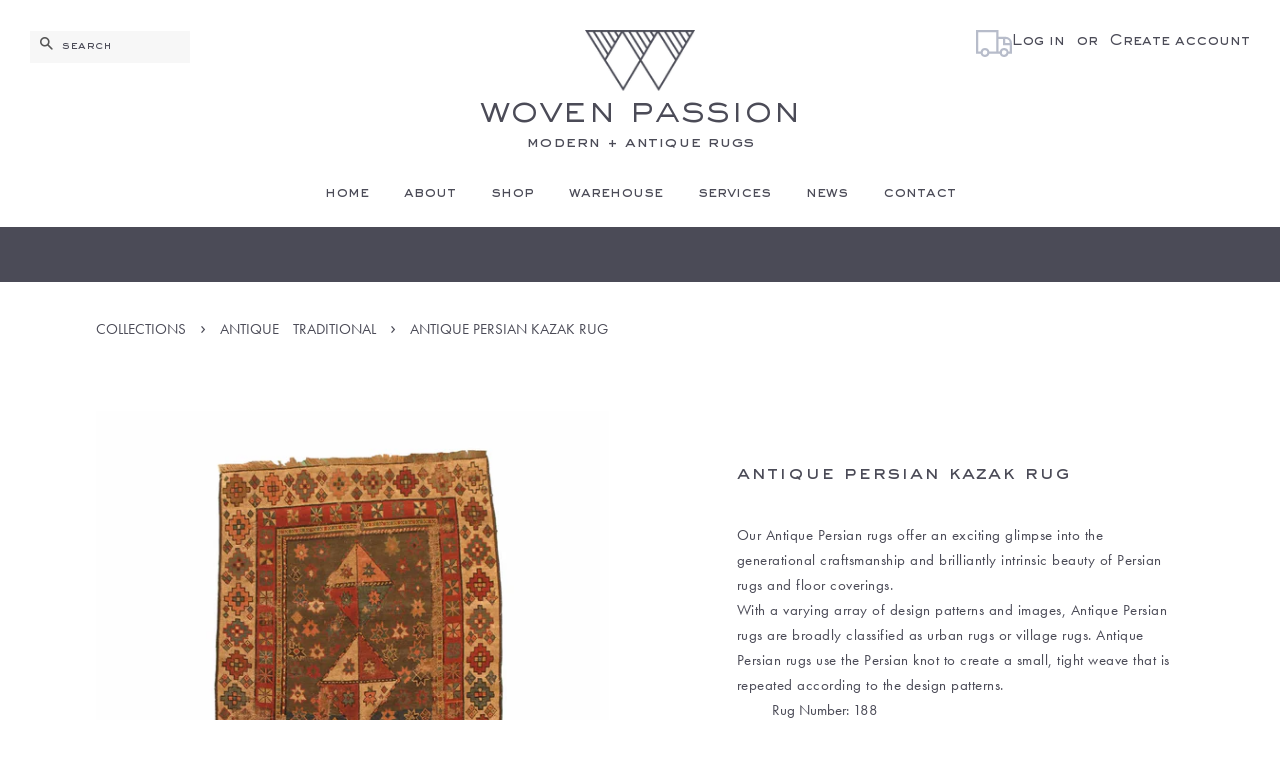

--- FILE ---
content_type: text/html; charset=utf-8
request_url: https://wovenpassion.com/products/188-antique-2-5x4-8
body_size: 20652
content:
<!doctype html>
<!--[if lt IE 7]><html class="no-js lt-ie9 lt-ie8 lt-ie7" lang="en"> <![endif]-->
<!--[if IE 7]><html class="no-js lt-ie9 lt-ie8" lang="en"> <![endif]-->
<!--[if IE 8]><html class="no-js lt-ie9" lang="en"> <![endif]-->
<!--[if IE 9 ]><html class="ie9 no-js"> <![endif]-->
<!--[if (gt IE 9)|!(IE)]><!--> <html class="no-js"> <!--<![endif]-->
<head>
  <!--Ligna Pixel Code-->
  <script type="text/javascript">
                        var _paq = window._paq || [];
                        _paq.push(["trackPageView"]);
                        _paq.push(["enableLinkTracking"]);
                        (function() {
                            var u="//metrics.ligna.io/";
                            _paq.push(["setTrackerUrl", u+"ligna.php"]);
                            _paq.push(["setSiteId", "575"]);
                            var d=document, g=d.createElement("script"), s=d.getElementsByTagName("script")[0];
                            g.type="text/javascript"; g.async=true; g.defer=true; g.src=u+"ligna.js"; s.parentNode.insertBefore(g,s);
                        })();
                    </script> 
                    <script id="lgna-dataform" src="https://app.ceemiagency.com/api/data/dataforms-pixel.js" data-uid="608" data-pid="116" ></script>

  <!-- Basic page needs ================================================== -->
  <meta charset="utf-8">
  <meta http-equiv="X-UA-Compatible" content="IE=edge,chrome=1">

  
  <link rel="shortcut icon" href="//wovenpassion.com/cdn/shop/files/favicon2_32x32.png?v=1613662217" type="image/png" />
  

  <!-- Title and description ================================================== -->
  <title>
  Antique Persian Kazak Rug &ndash; Woven Passion
  </title>

  
  <meta name="description" content="Our Antique Persian rugs offer an exciting glimpse into the generational craftsmanship and brilliantly intrinsic beauty of Persian rugs and floor coverings. With a varying array of design patterns and images, Antique Persian rugs are broadly classified as urban rugs or village rugs. Antique Persian rugs use the Persian">
  

  <!-- Social meta ================================================== -->
  

  <meta property="og:type" content="product">
  <meta property="og:title" content="Antique Persian Kazak Rug">
  <meta property="og:url" content="https://wovenpassion.com/products/188-antique-2-5x4-8">
  
  <meta property="og:image" content="http://wovenpassion.com/cdn/shop/products/188-antique-2.5x4.8_grande.jpg?v=1534286638">
  <meta property="og:image:secure_url" content="https://wovenpassion.com/cdn/shop/products/188-antique-2.5x4.8_grande.jpg?v=1534286638">
  
  <meta property="og:price:amount" content="1,200.00">
  <meta property="og:price:currency" content="USD">


  <meta property="og:description" content="Our Antique Persian rugs offer an exciting glimpse into the generational craftsmanship and brilliantly intrinsic beauty of Persian rugs and floor coverings. With a varying array of design patterns and images, Antique Persian rugs are broadly classified as urban rugs or village rugs. Antique Persian rugs use the Persian">

<meta property="og:site_name" content="Woven Passion">


  <meta name="twitter:card" content="summary">



  <meta name="twitter:title" content="Antique Persian Kazak Rug">
  <meta name="twitter:description" content="




Our Antique Persian rugs offer an exciting glimpse into the generational craftsmanship and brilliantly intrinsic beauty of Persian rugs and floor coverings.
With a varying array of design pattern">



  <!-- Helpers ================================================== -->
  <link rel="canonical" href="https://wovenpassion.com/products/188-antique-2-5x4-8">
  <meta name="viewport" content="width=device-width,initial-scale=1">
  <meta name="theme-color" content="#4b4b57">

  <!-- CSS ================================================== -->
  <script src="https://use.typekit.net/sqf3nix.js"></script>
  <script>try{Typekit.load({ async: false });}catch(e){}</script>
  <link href="//wovenpassion.com/cdn/shop/t/3/assets/sackers.css?v=78818708879466696961508743888" rel="stylesheet" type="text/css" media="all" />
  
  <link href="//wovenpassion.com/cdn/shop/t/3/assets/timber.scss.css?v=44826738655711505171674764617" rel="stylesheet" type="text/css" media="all" />
  <link href="//wovenpassion.com/cdn/shop/t/3/assets/theme.scss.css?v=6306403566725619841674764617" rel="stylesheet" type="text/css" media="all" />
  <link href="//wovenpassion.com/cdn/shop/t/3/assets/font-awesome.css?v=122772391622563590101509605150" rel="stylesheet" type="text/css" media="all" />

  <script>
    window.theme = window.theme || {};

    var theme = {
      strings: {
        zoomClose: "Close (Esc)",
        zoomPrev: "Previous (Left arrow key)",
        zoomNext: "Next (Right arrow key)",
        addressError: "Error looking up that address",
        addressNoResults: "No results for that address",
        addressQueryLimit: "You have exceeded the Google API usage limit. Consider upgrading to a \u003ca href=\"https:\/\/developers.google.com\/maps\/premium\/usage-limits\"\u003ePremium Plan\u003c\/a\u003e.",
        authError: "There was a problem authenticating your Google Maps API Key."
      },
      settings: {
        // Adding some settings to allow the editor to update correctly when they are changed
        themeBgImage: false,
        customBgImage: '',
        enableWideLayout: true,
        typeAccentTransform: true,
        typeAccentSpacing: false,
        baseFontSize: '15px',
        headerBaseFontSize: '26px',
        accentFontSize: '14px'
      },
      variables: {
        mediaQueryMedium: 'screen and (max-width: 768px)',
        bpSmall: false
      },
      moneyFormat: "${{amount}}"
    }

    document.documentElement.className = document.documentElement.className.replace('no-js', 'supports-js');
  </script>
<script type="application/ld+json">
{
  "@context": "https://schema.org",
  "@type": "LocalBusiness",
  "name": "Woven Passion Rugs",
  "image": "https://cdn.shopify.com/s/files/1/2275/6719/files/mark_120x.png?v=1508744275",
  "@id": "https://wovenpassion.com/",
  "url": "https://wovenpassion.com/",
  "telephone": "323.935.0726",
  "address": {
    "@type": "PostalAddress",
    "streetAddress": "168 N La Brea Ave",
    "addressLocality": "Los Angeles",
    "postalCode": "90036",
    "addressCountry": "USA"
  },
  "priceRange": "1,000 - 5,000"
}
</script>
  <script type="application/ld+json">
{
  "@context": "https://schema.org/",
  "@type": "Product",
  "name": "Modern & Antique Rugs",
  "image": "https://cdn.shopify.com/s/files/1/2275/6719/files/mark_120x.png?v=1508744275",
  "description": "At Woven Passion Rugs in Los Angeles, CA we offer quality Rugs, Rug Cleaning, Rug Rentals, Rug Repair & Restoration – all at a great price!",
  "brand": "Woven Passion Rugs",
  "sku": "123",
  "offers": {
    "@type": "Offer",
    "url": "https://wovenpassion.com/",
    "priceCurrency": "USD",
    "price": "2000",
    "availability": "https://schema.org/InStock",
    "itemCondition": "https://schema.org/NewCondition"
  }
}
</script>
  <!-- Header hook for plugins ================================================== -->
  <script>window.performance && window.performance.mark && window.performance.mark('shopify.content_for_header.start');</script><meta name="google-site-verification" content="N0nWuHT33VxVtQdjAw_TUglZDxb7OE9XA6rG6QKZ5A8">
<meta id="shopify-digital-wallet" name="shopify-digital-wallet" content="/22756719/digital_wallets/dialog">
<meta name="shopify-checkout-api-token" content="5109e57325eae7e5d453ac0ccae559ba">
<link rel="alternate" type="application/json+oembed" href="https://wovenpassion.com/products/188-antique-2-5x4-8.oembed">
<script async="async" src="/checkouts/internal/preloads.js?locale=en-US"></script>
<link rel="preconnect" href="https://shop.app" crossorigin="anonymous">
<script async="async" src="https://shop.app/checkouts/internal/preloads.js?locale=en-US&shop_id=22756719" crossorigin="anonymous"></script>
<script id="apple-pay-shop-capabilities" type="application/json">{"shopId":22756719,"countryCode":"US","currencyCode":"USD","merchantCapabilities":["supports3DS"],"merchantId":"gid:\/\/shopify\/Shop\/22756719","merchantName":"Woven Passion","requiredBillingContactFields":["postalAddress","email"],"requiredShippingContactFields":["postalAddress","email"],"shippingType":"shipping","supportedNetworks":["visa","masterCard","amex","discover","elo","jcb"],"total":{"type":"pending","label":"Woven Passion","amount":"1.00"},"shopifyPaymentsEnabled":true,"supportsSubscriptions":true}</script>
<script id="shopify-features" type="application/json">{"accessToken":"5109e57325eae7e5d453ac0ccae559ba","betas":["rich-media-storefront-analytics"],"domain":"wovenpassion.com","predictiveSearch":true,"shopId":22756719,"locale":"en"}</script>
<script>var Shopify = Shopify || {};
Shopify.shop = "woven-passion.myshopify.com";
Shopify.locale = "en";
Shopify.currency = {"active":"USD","rate":"1.0"};
Shopify.country = "US";
Shopify.theme = {"name":"Minimal","id":311525385,"schema_name":"Minimal","schema_version":"3.6.0","theme_store_id":380,"role":"main"};
Shopify.theme.handle = "null";
Shopify.theme.style = {"id":null,"handle":null};
Shopify.cdnHost = "wovenpassion.com/cdn";
Shopify.routes = Shopify.routes || {};
Shopify.routes.root = "/";</script>
<script type="module">!function(o){(o.Shopify=o.Shopify||{}).modules=!0}(window);</script>
<script>!function(o){function n(){var o=[];function n(){o.push(Array.prototype.slice.apply(arguments))}return n.q=o,n}var t=o.Shopify=o.Shopify||{};t.loadFeatures=n(),t.autoloadFeatures=n()}(window);</script>
<script>
  window.ShopifyPay = window.ShopifyPay || {};
  window.ShopifyPay.apiHost = "shop.app\/pay";
  window.ShopifyPay.redirectState = null;
</script>
<script id="shop-js-analytics" type="application/json">{"pageType":"product"}</script>
<script defer="defer" async type="module" src="//wovenpassion.com/cdn/shopifycloud/shop-js/modules/v2/client.init-shop-cart-sync_BdyHc3Nr.en.esm.js"></script>
<script defer="defer" async type="module" src="//wovenpassion.com/cdn/shopifycloud/shop-js/modules/v2/chunk.common_Daul8nwZ.esm.js"></script>
<script type="module">
  await import("//wovenpassion.com/cdn/shopifycloud/shop-js/modules/v2/client.init-shop-cart-sync_BdyHc3Nr.en.esm.js");
await import("//wovenpassion.com/cdn/shopifycloud/shop-js/modules/v2/chunk.common_Daul8nwZ.esm.js");

  window.Shopify.SignInWithShop?.initShopCartSync?.({"fedCMEnabled":true,"windoidEnabled":true});

</script>
<script>
  window.Shopify = window.Shopify || {};
  if (!window.Shopify.featureAssets) window.Shopify.featureAssets = {};
  window.Shopify.featureAssets['shop-js'] = {"shop-cart-sync":["modules/v2/client.shop-cart-sync_QYOiDySF.en.esm.js","modules/v2/chunk.common_Daul8nwZ.esm.js"],"init-fed-cm":["modules/v2/client.init-fed-cm_DchLp9rc.en.esm.js","modules/v2/chunk.common_Daul8nwZ.esm.js"],"shop-button":["modules/v2/client.shop-button_OV7bAJc5.en.esm.js","modules/v2/chunk.common_Daul8nwZ.esm.js"],"init-windoid":["modules/v2/client.init-windoid_DwxFKQ8e.en.esm.js","modules/v2/chunk.common_Daul8nwZ.esm.js"],"shop-cash-offers":["modules/v2/client.shop-cash-offers_DWtL6Bq3.en.esm.js","modules/v2/chunk.common_Daul8nwZ.esm.js","modules/v2/chunk.modal_CQq8HTM6.esm.js"],"shop-toast-manager":["modules/v2/client.shop-toast-manager_CX9r1SjA.en.esm.js","modules/v2/chunk.common_Daul8nwZ.esm.js"],"init-shop-email-lookup-coordinator":["modules/v2/client.init-shop-email-lookup-coordinator_UhKnw74l.en.esm.js","modules/v2/chunk.common_Daul8nwZ.esm.js"],"pay-button":["modules/v2/client.pay-button_DzxNnLDY.en.esm.js","modules/v2/chunk.common_Daul8nwZ.esm.js"],"avatar":["modules/v2/client.avatar_BTnouDA3.en.esm.js"],"init-shop-cart-sync":["modules/v2/client.init-shop-cart-sync_BdyHc3Nr.en.esm.js","modules/v2/chunk.common_Daul8nwZ.esm.js"],"shop-login-button":["modules/v2/client.shop-login-button_D8B466_1.en.esm.js","modules/v2/chunk.common_Daul8nwZ.esm.js","modules/v2/chunk.modal_CQq8HTM6.esm.js"],"init-customer-accounts-sign-up":["modules/v2/client.init-customer-accounts-sign-up_C8fpPm4i.en.esm.js","modules/v2/client.shop-login-button_D8B466_1.en.esm.js","modules/v2/chunk.common_Daul8nwZ.esm.js","modules/v2/chunk.modal_CQq8HTM6.esm.js"],"init-shop-for-new-customer-accounts":["modules/v2/client.init-shop-for-new-customer-accounts_CVTO0Ztu.en.esm.js","modules/v2/client.shop-login-button_D8B466_1.en.esm.js","modules/v2/chunk.common_Daul8nwZ.esm.js","modules/v2/chunk.modal_CQq8HTM6.esm.js"],"init-customer-accounts":["modules/v2/client.init-customer-accounts_dRgKMfrE.en.esm.js","modules/v2/client.shop-login-button_D8B466_1.en.esm.js","modules/v2/chunk.common_Daul8nwZ.esm.js","modules/v2/chunk.modal_CQq8HTM6.esm.js"],"shop-follow-button":["modules/v2/client.shop-follow-button_CkZpjEct.en.esm.js","modules/v2/chunk.common_Daul8nwZ.esm.js","modules/v2/chunk.modal_CQq8HTM6.esm.js"],"lead-capture":["modules/v2/client.lead-capture_BntHBhfp.en.esm.js","modules/v2/chunk.common_Daul8nwZ.esm.js","modules/v2/chunk.modal_CQq8HTM6.esm.js"],"checkout-modal":["modules/v2/client.checkout-modal_CfxcYbTm.en.esm.js","modules/v2/chunk.common_Daul8nwZ.esm.js","modules/v2/chunk.modal_CQq8HTM6.esm.js"],"shop-login":["modules/v2/client.shop-login_Da4GZ2H6.en.esm.js","modules/v2/chunk.common_Daul8nwZ.esm.js","modules/v2/chunk.modal_CQq8HTM6.esm.js"],"payment-terms":["modules/v2/client.payment-terms_MV4M3zvL.en.esm.js","modules/v2/chunk.common_Daul8nwZ.esm.js","modules/v2/chunk.modal_CQq8HTM6.esm.js"]};
</script>
<script id="__st">var __st={"a":22756719,"offset":-18000,"reqid":"0bae1407-c758-4f64-977b-6a11cd20c54b-1768961425","pageurl":"wovenpassion.com\/products\/188-antique-2-5x4-8","u":"aa6a3a3a3cb4","p":"product","rtyp":"product","rid":1327337177174};</script>
<script>window.ShopifyPaypalV4VisibilityTracking = true;</script>
<script id="captcha-bootstrap">!function(){'use strict';const t='contact',e='account',n='new_comment',o=[[t,t],['blogs',n],['comments',n],[t,'customer']],c=[[e,'customer_login'],[e,'guest_login'],[e,'recover_customer_password'],[e,'create_customer']],r=t=>t.map((([t,e])=>`form[action*='/${t}']:not([data-nocaptcha='true']) input[name='form_type'][value='${e}']`)).join(','),a=t=>()=>t?[...document.querySelectorAll(t)].map((t=>t.form)):[];function s(){const t=[...o],e=r(t);return a(e)}const i='password',u='form_key',d=['recaptcha-v3-token','g-recaptcha-response','h-captcha-response',i],f=()=>{try{return window.sessionStorage}catch{return}},m='__shopify_v',_=t=>t.elements[u];function p(t,e,n=!1){try{const o=window.sessionStorage,c=JSON.parse(o.getItem(e)),{data:r}=function(t){const{data:e,action:n}=t;return t[m]||n?{data:e,action:n}:{data:t,action:n}}(c);for(const[e,n]of Object.entries(r))t.elements[e]&&(t.elements[e].value=n);n&&o.removeItem(e)}catch(o){console.error('form repopulation failed',{error:o})}}const l='form_type',E='cptcha';function T(t){t.dataset[E]=!0}const w=window,h=w.document,L='Shopify',v='ce_forms',y='captcha';let A=!1;((t,e)=>{const n=(g='f06e6c50-85a8-45c8-87d0-21a2b65856fe',I='https://cdn.shopify.com/shopifycloud/storefront-forms-hcaptcha/ce_storefront_forms_captcha_hcaptcha.v1.5.2.iife.js',D={infoText:'Protected by hCaptcha',privacyText:'Privacy',termsText:'Terms'},(t,e,n)=>{const o=w[L][v],c=o.bindForm;if(c)return c(t,g,e,D).then(n);var r;o.q.push([[t,g,e,D],n]),r=I,A||(h.body.append(Object.assign(h.createElement('script'),{id:'captcha-provider',async:!0,src:r})),A=!0)});var g,I,D;w[L]=w[L]||{},w[L][v]=w[L][v]||{},w[L][v].q=[],w[L][y]=w[L][y]||{},w[L][y].protect=function(t,e){n(t,void 0,e),T(t)},Object.freeze(w[L][y]),function(t,e,n,w,h,L){const[v,y,A,g]=function(t,e,n){const i=e?o:[],u=t?c:[],d=[...i,...u],f=r(d),m=r(i),_=r(d.filter((([t,e])=>n.includes(e))));return[a(f),a(m),a(_),s()]}(w,h,L),I=t=>{const e=t.target;return e instanceof HTMLFormElement?e:e&&e.form},D=t=>v().includes(t);t.addEventListener('submit',(t=>{const e=I(t);if(!e)return;const n=D(e)&&!e.dataset.hcaptchaBound&&!e.dataset.recaptchaBound,o=_(e),c=g().includes(e)&&(!o||!o.value);(n||c)&&t.preventDefault(),c&&!n&&(function(t){try{if(!f())return;!function(t){const e=f();if(!e)return;const n=_(t);if(!n)return;const o=n.value;o&&e.removeItem(o)}(t);const e=Array.from(Array(32),(()=>Math.random().toString(36)[2])).join('');!function(t,e){_(t)||t.append(Object.assign(document.createElement('input'),{type:'hidden',name:u})),t.elements[u].value=e}(t,e),function(t,e){const n=f();if(!n)return;const o=[...t.querySelectorAll(`input[type='${i}']`)].map((({name:t})=>t)),c=[...d,...o],r={};for(const[a,s]of new FormData(t).entries())c.includes(a)||(r[a]=s);n.setItem(e,JSON.stringify({[m]:1,action:t.action,data:r}))}(t,e)}catch(e){console.error('failed to persist form',e)}}(e),e.submit())}));const S=(t,e)=>{t&&!t.dataset[E]&&(n(t,e.some((e=>e===t))),T(t))};for(const o of['focusin','change'])t.addEventListener(o,(t=>{const e=I(t);D(e)&&S(e,y())}));const B=e.get('form_key'),M=e.get(l),P=B&&M;t.addEventListener('DOMContentLoaded',(()=>{const t=y();if(P)for(const e of t)e.elements[l].value===M&&p(e,B);[...new Set([...A(),...v().filter((t=>'true'===t.dataset.shopifyCaptcha))])].forEach((e=>S(e,t)))}))}(h,new URLSearchParams(w.location.search),n,t,e,['guest_login'])})(!0,!0)}();</script>
<script integrity="sha256-4kQ18oKyAcykRKYeNunJcIwy7WH5gtpwJnB7kiuLZ1E=" data-source-attribution="shopify.loadfeatures" defer="defer" src="//wovenpassion.com/cdn/shopifycloud/storefront/assets/storefront/load_feature-a0a9edcb.js" crossorigin="anonymous"></script>
<script crossorigin="anonymous" defer="defer" src="//wovenpassion.com/cdn/shopifycloud/storefront/assets/shopify_pay/storefront-65b4c6d7.js?v=20250812"></script>
<script data-source-attribution="shopify.dynamic_checkout.dynamic.init">var Shopify=Shopify||{};Shopify.PaymentButton=Shopify.PaymentButton||{isStorefrontPortableWallets:!0,init:function(){window.Shopify.PaymentButton.init=function(){};var t=document.createElement("script");t.src="https://wovenpassion.com/cdn/shopifycloud/portable-wallets/latest/portable-wallets.en.js",t.type="module",document.head.appendChild(t)}};
</script>
<script data-source-attribution="shopify.dynamic_checkout.buyer_consent">
  function portableWalletsHideBuyerConsent(e){var t=document.getElementById("shopify-buyer-consent"),n=document.getElementById("shopify-subscription-policy-button");t&&n&&(t.classList.add("hidden"),t.setAttribute("aria-hidden","true"),n.removeEventListener("click",e))}function portableWalletsShowBuyerConsent(e){var t=document.getElementById("shopify-buyer-consent"),n=document.getElementById("shopify-subscription-policy-button");t&&n&&(t.classList.remove("hidden"),t.removeAttribute("aria-hidden"),n.addEventListener("click",e))}window.Shopify?.PaymentButton&&(window.Shopify.PaymentButton.hideBuyerConsent=portableWalletsHideBuyerConsent,window.Shopify.PaymentButton.showBuyerConsent=portableWalletsShowBuyerConsent);
</script>
<script data-source-attribution="shopify.dynamic_checkout.cart.bootstrap">document.addEventListener("DOMContentLoaded",(function(){function t(){return document.querySelector("shopify-accelerated-checkout-cart, shopify-accelerated-checkout")}if(t())Shopify.PaymentButton.init();else{new MutationObserver((function(e,n){t()&&(Shopify.PaymentButton.init(),n.disconnect())})).observe(document.body,{childList:!0,subtree:!0})}}));
</script>
<link id="shopify-accelerated-checkout-styles" rel="stylesheet" media="screen" href="https://wovenpassion.com/cdn/shopifycloud/portable-wallets/latest/accelerated-checkout-backwards-compat.css" crossorigin="anonymous">
<style id="shopify-accelerated-checkout-cart">
        #shopify-buyer-consent {
  margin-top: 1em;
  display: inline-block;
  width: 100%;
}

#shopify-buyer-consent.hidden {
  display: none;
}

#shopify-subscription-policy-button {
  background: none;
  border: none;
  padding: 0;
  text-decoration: underline;
  font-size: inherit;
  cursor: pointer;
}

#shopify-subscription-policy-button::before {
  box-shadow: none;
}

      </style>

<script>window.performance && window.performance.mark && window.performance.mark('shopify.content_for_header.end');</script>

  

<!--[if lt IE 9]>
<script src="//cdnjs.cloudflare.com/ajax/libs/html5shiv/3.7.2/html5shiv.min.js" type="text/javascript"></script>
<link href="//wovenpassion.com/cdn/shop/t/3/assets/respond-proxy.html" id="respond-proxy" rel="respond-proxy" />
<link href="//wovenpassion.com/search?q=f7f975bd81318c50e8f52d11c91bf3a4" id="respond-redirect" rel="respond-redirect" />
<script src="//wovenpassion.com/search?q=f7f975bd81318c50e8f52d11c91bf3a4" type="text/javascript"></script>
<![endif]-->


  <script src="//ajax.googleapis.com/ajax/libs/jquery/2.2.3/jquery.min.js" type="text/javascript"></script>

  <!--[if (gt IE 9)|!(IE)]><!--><script src="//wovenpassion.com/cdn/shop/t/3/assets/lazysizes.min.js?v=177476512571513845041508716436" async="async"></script><!--<![endif]-->
  <!--[if lte IE 9]><script src="//wovenpassion.com/cdn/shop/t/3/assets/lazysizes.min.js?v=177476512571513845041508716436"></script><![endif]-->

  
  


<!--begin-bc-sf-filter-css-->
  <link href="//wovenpassion.com/cdn/shop/t/3/assets/bc-sf-filter.css?v=31932311251316678811563128917" rel="stylesheet" type="text/css" media="all" />
<!--end-bc-sf-filter-css-->
<link href="https://monorail-edge.shopifysvc.com" rel="dns-prefetch">
<script>(function(){if ("sendBeacon" in navigator && "performance" in window) {try {var session_token_from_headers = performance.getEntriesByType('navigation')[0].serverTiming.find(x => x.name == '_s').description;} catch {var session_token_from_headers = undefined;}var session_cookie_matches = document.cookie.match(/_shopify_s=([^;]*)/);var session_token_from_cookie = session_cookie_matches && session_cookie_matches.length === 2 ? session_cookie_matches[1] : "";var session_token = session_token_from_headers || session_token_from_cookie || "";function handle_abandonment_event(e) {var entries = performance.getEntries().filter(function(entry) {return /monorail-edge.shopifysvc.com/.test(entry.name);});if (!window.abandonment_tracked && entries.length === 0) {window.abandonment_tracked = true;var currentMs = Date.now();var navigation_start = performance.timing.navigationStart;var payload = {shop_id: 22756719,url: window.location.href,navigation_start,duration: currentMs - navigation_start,session_token,page_type: "product"};window.navigator.sendBeacon("https://monorail-edge.shopifysvc.com/v1/produce", JSON.stringify({schema_id: "online_store_buyer_site_abandonment/1.1",payload: payload,metadata: {event_created_at_ms: currentMs,event_sent_at_ms: currentMs}}));}}window.addEventListener('pagehide', handle_abandonment_event);}}());</script>
<script id="web-pixels-manager-setup">(function e(e,d,r,n,o){if(void 0===o&&(o={}),!Boolean(null===(a=null===(i=window.Shopify)||void 0===i?void 0:i.analytics)||void 0===a?void 0:a.replayQueue)){var i,a;window.Shopify=window.Shopify||{};var t=window.Shopify;t.analytics=t.analytics||{};var s=t.analytics;s.replayQueue=[],s.publish=function(e,d,r){return s.replayQueue.push([e,d,r]),!0};try{self.performance.mark("wpm:start")}catch(e){}var l=function(){var e={modern:/Edge?\/(1{2}[4-9]|1[2-9]\d|[2-9]\d{2}|\d{4,})\.\d+(\.\d+|)|Firefox\/(1{2}[4-9]|1[2-9]\d|[2-9]\d{2}|\d{4,})\.\d+(\.\d+|)|Chrom(ium|e)\/(9{2}|\d{3,})\.\d+(\.\d+|)|(Maci|X1{2}).+ Version\/(15\.\d+|(1[6-9]|[2-9]\d|\d{3,})\.\d+)([,.]\d+|)( \(\w+\)|)( Mobile\/\w+|) Safari\/|Chrome.+OPR\/(9{2}|\d{3,})\.\d+\.\d+|(CPU[ +]OS|iPhone[ +]OS|CPU[ +]iPhone|CPU IPhone OS|CPU iPad OS)[ +]+(15[._]\d+|(1[6-9]|[2-9]\d|\d{3,})[._]\d+)([._]\d+|)|Android:?[ /-](13[3-9]|1[4-9]\d|[2-9]\d{2}|\d{4,})(\.\d+|)(\.\d+|)|Android.+Firefox\/(13[5-9]|1[4-9]\d|[2-9]\d{2}|\d{4,})\.\d+(\.\d+|)|Android.+Chrom(ium|e)\/(13[3-9]|1[4-9]\d|[2-9]\d{2}|\d{4,})\.\d+(\.\d+|)|SamsungBrowser\/([2-9]\d|\d{3,})\.\d+/,legacy:/Edge?\/(1[6-9]|[2-9]\d|\d{3,})\.\d+(\.\d+|)|Firefox\/(5[4-9]|[6-9]\d|\d{3,})\.\d+(\.\d+|)|Chrom(ium|e)\/(5[1-9]|[6-9]\d|\d{3,})\.\d+(\.\d+|)([\d.]+$|.*Safari\/(?![\d.]+ Edge\/[\d.]+$))|(Maci|X1{2}).+ Version\/(10\.\d+|(1[1-9]|[2-9]\d|\d{3,})\.\d+)([,.]\d+|)( \(\w+\)|)( Mobile\/\w+|) Safari\/|Chrome.+OPR\/(3[89]|[4-9]\d|\d{3,})\.\d+\.\d+|(CPU[ +]OS|iPhone[ +]OS|CPU[ +]iPhone|CPU IPhone OS|CPU iPad OS)[ +]+(10[._]\d+|(1[1-9]|[2-9]\d|\d{3,})[._]\d+)([._]\d+|)|Android:?[ /-](13[3-9]|1[4-9]\d|[2-9]\d{2}|\d{4,})(\.\d+|)(\.\d+|)|Mobile Safari.+OPR\/([89]\d|\d{3,})\.\d+\.\d+|Android.+Firefox\/(13[5-9]|1[4-9]\d|[2-9]\d{2}|\d{4,})\.\d+(\.\d+|)|Android.+Chrom(ium|e)\/(13[3-9]|1[4-9]\d|[2-9]\d{2}|\d{4,})\.\d+(\.\d+|)|Android.+(UC? ?Browser|UCWEB|U3)[ /]?(15\.([5-9]|\d{2,})|(1[6-9]|[2-9]\d|\d{3,})\.\d+)\.\d+|SamsungBrowser\/(5\.\d+|([6-9]|\d{2,})\.\d+)|Android.+MQ{2}Browser\/(14(\.(9|\d{2,})|)|(1[5-9]|[2-9]\d|\d{3,})(\.\d+|))(\.\d+|)|K[Aa][Ii]OS\/(3\.\d+|([4-9]|\d{2,})\.\d+)(\.\d+|)/},d=e.modern,r=e.legacy,n=navigator.userAgent;return n.match(d)?"modern":n.match(r)?"legacy":"unknown"}(),u="modern"===l?"modern":"legacy",c=(null!=n?n:{modern:"",legacy:""})[u],f=function(e){return[e.baseUrl,"/wpm","/b",e.hashVersion,"modern"===e.buildTarget?"m":"l",".js"].join("")}({baseUrl:d,hashVersion:r,buildTarget:u}),m=function(e){var d=e.version,r=e.bundleTarget,n=e.surface,o=e.pageUrl,i=e.monorailEndpoint;return{emit:function(e){var a=e.status,t=e.errorMsg,s=(new Date).getTime(),l=JSON.stringify({metadata:{event_sent_at_ms:s},events:[{schema_id:"web_pixels_manager_load/3.1",payload:{version:d,bundle_target:r,page_url:o,status:a,surface:n,error_msg:t},metadata:{event_created_at_ms:s}}]});if(!i)return console&&console.warn&&console.warn("[Web Pixels Manager] No Monorail endpoint provided, skipping logging."),!1;try{return self.navigator.sendBeacon.bind(self.navigator)(i,l)}catch(e){}var u=new XMLHttpRequest;try{return u.open("POST",i,!0),u.setRequestHeader("Content-Type","text/plain"),u.send(l),!0}catch(e){return console&&console.warn&&console.warn("[Web Pixels Manager] Got an unhandled error while logging to Monorail."),!1}}}}({version:r,bundleTarget:l,surface:e.surface,pageUrl:self.location.href,monorailEndpoint:e.monorailEndpoint});try{o.browserTarget=l,function(e){var d=e.src,r=e.async,n=void 0===r||r,o=e.onload,i=e.onerror,a=e.sri,t=e.scriptDataAttributes,s=void 0===t?{}:t,l=document.createElement("script"),u=document.querySelector("head"),c=document.querySelector("body");if(l.async=n,l.src=d,a&&(l.integrity=a,l.crossOrigin="anonymous"),s)for(var f in s)if(Object.prototype.hasOwnProperty.call(s,f))try{l.dataset[f]=s[f]}catch(e){}if(o&&l.addEventListener("load",o),i&&l.addEventListener("error",i),u)u.appendChild(l);else{if(!c)throw new Error("Did not find a head or body element to append the script");c.appendChild(l)}}({src:f,async:!0,onload:function(){if(!function(){var e,d;return Boolean(null===(d=null===(e=window.Shopify)||void 0===e?void 0:e.analytics)||void 0===d?void 0:d.initialized)}()){var d=window.webPixelsManager.init(e)||void 0;if(d){var r=window.Shopify.analytics;r.replayQueue.forEach((function(e){var r=e[0],n=e[1],o=e[2];d.publishCustomEvent(r,n,o)})),r.replayQueue=[],r.publish=d.publishCustomEvent,r.visitor=d.visitor,r.initialized=!0}}},onerror:function(){return m.emit({status:"failed",errorMsg:"".concat(f," has failed to load")})},sri:function(e){var d=/^sha384-[A-Za-z0-9+/=]+$/;return"string"==typeof e&&d.test(e)}(c)?c:"",scriptDataAttributes:o}),m.emit({status:"loading"})}catch(e){m.emit({status:"failed",errorMsg:(null==e?void 0:e.message)||"Unknown error"})}}})({shopId: 22756719,storefrontBaseUrl: "https://wovenpassion.com",extensionsBaseUrl: "https://extensions.shopifycdn.com/cdn/shopifycloud/web-pixels-manager",monorailEndpoint: "https://monorail-edge.shopifysvc.com/unstable/produce_batch",surface: "storefront-renderer",enabledBetaFlags: ["2dca8a86"],webPixelsConfigList: [{"id":"77824173","eventPayloadVersion":"v1","runtimeContext":"LAX","scriptVersion":"1","type":"CUSTOM","privacyPurposes":["ANALYTICS"],"name":"Google Analytics tag (migrated)"},{"id":"shopify-app-pixel","configuration":"{}","eventPayloadVersion":"v1","runtimeContext":"STRICT","scriptVersion":"0450","apiClientId":"shopify-pixel","type":"APP","privacyPurposes":["ANALYTICS","MARKETING"]},{"id":"shopify-custom-pixel","eventPayloadVersion":"v1","runtimeContext":"LAX","scriptVersion":"0450","apiClientId":"shopify-pixel","type":"CUSTOM","privacyPurposes":["ANALYTICS","MARKETING"]}],isMerchantRequest: false,initData: {"shop":{"name":"Woven Passion","paymentSettings":{"currencyCode":"USD"},"myshopifyDomain":"woven-passion.myshopify.com","countryCode":"US","storefrontUrl":"https:\/\/wovenpassion.com"},"customer":null,"cart":null,"checkout":null,"productVariants":[{"price":{"amount":1200.0,"currencyCode":"USD"},"product":{"title":"Antique Persian Kazak Rug","vendor":"Woven Passion","id":"1327337177174","untranslatedTitle":"Antique Persian Kazak Rug","url":"\/products\/188-antique-2-5x4-8","type":"Antique"},"id":"12324282138710","image":{"src":"\/\/wovenpassion.com\/cdn\/shop\/products\/188-antique-2.5x4.8.jpg?v=1534286638"},"sku":"188","title":"Default Title","untranslatedTitle":"Default Title"}],"purchasingCompany":null},},"https://wovenpassion.com/cdn","fcfee988w5aeb613cpc8e4bc33m6693e112",{"modern":"","legacy":""},{"shopId":"22756719","storefrontBaseUrl":"https:\/\/wovenpassion.com","extensionBaseUrl":"https:\/\/extensions.shopifycdn.com\/cdn\/shopifycloud\/web-pixels-manager","surface":"storefront-renderer","enabledBetaFlags":"[\"2dca8a86\"]","isMerchantRequest":"false","hashVersion":"fcfee988w5aeb613cpc8e4bc33m6693e112","publish":"custom","events":"[[\"page_viewed\",{}],[\"product_viewed\",{\"productVariant\":{\"price\":{\"amount\":1200.0,\"currencyCode\":\"USD\"},\"product\":{\"title\":\"Antique Persian Kazak Rug\",\"vendor\":\"Woven Passion\",\"id\":\"1327337177174\",\"untranslatedTitle\":\"Antique Persian Kazak Rug\",\"url\":\"\/products\/188-antique-2-5x4-8\",\"type\":\"Antique\"},\"id\":\"12324282138710\",\"image\":{\"src\":\"\/\/wovenpassion.com\/cdn\/shop\/products\/188-antique-2.5x4.8.jpg?v=1534286638\"},\"sku\":\"188\",\"title\":\"Default Title\",\"untranslatedTitle\":\"Default Title\"}}]]"});</script><script>
  window.ShopifyAnalytics = window.ShopifyAnalytics || {};
  window.ShopifyAnalytics.meta = window.ShopifyAnalytics.meta || {};
  window.ShopifyAnalytics.meta.currency = 'USD';
  var meta = {"product":{"id":1327337177174,"gid":"gid:\/\/shopify\/Product\/1327337177174","vendor":"Woven Passion","type":"Antique","handle":"188-antique-2-5x4-8","variants":[{"id":12324282138710,"price":120000,"name":"Antique Persian Kazak Rug","public_title":null,"sku":"188"}],"remote":false},"page":{"pageType":"product","resourceType":"product","resourceId":1327337177174,"requestId":"0bae1407-c758-4f64-977b-6a11cd20c54b-1768961425"}};
  for (var attr in meta) {
    window.ShopifyAnalytics.meta[attr] = meta[attr];
  }
</script>
<script class="analytics">
  (function () {
    var customDocumentWrite = function(content) {
      var jquery = null;

      if (window.jQuery) {
        jquery = window.jQuery;
      } else if (window.Checkout && window.Checkout.$) {
        jquery = window.Checkout.$;
      }

      if (jquery) {
        jquery('body').append(content);
      }
    };

    var hasLoggedConversion = function(token) {
      if (token) {
        return document.cookie.indexOf('loggedConversion=' + token) !== -1;
      }
      return false;
    }

    var setCookieIfConversion = function(token) {
      if (token) {
        var twoMonthsFromNow = new Date(Date.now());
        twoMonthsFromNow.setMonth(twoMonthsFromNow.getMonth() + 2);

        document.cookie = 'loggedConversion=' + token + '; expires=' + twoMonthsFromNow;
      }
    }

    var trekkie = window.ShopifyAnalytics.lib = window.trekkie = window.trekkie || [];
    if (trekkie.integrations) {
      return;
    }
    trekkie.methods = [
      'identify',
      'page',
      'ready',
      'track',
      'trackForm',
      'trackLink'
    ];
    trekkie.factory = function(method) {
      return function() {
        var args = Array.prototype.slice.call(arguments);
        args.unshift(method);
        trekkie.push(args);
        return trekkie;
      };
    };
    for (var i = 0; i < trekkie.methods.length; i++) {
      var key = trekkie.methods[i];
      trekkie[key] = trekkie.factory(key);
    }
    trekkie.load = function(config) {
      trekkie.config = config || {};
      trekkie.config.initialDocumentCookie = document.cookie;
      var first = document.getElementsByTagName('script')[0];
      var script = document.createElement('script');
      script.type = 'text/javascript';
      script.onerror = function(e) {
        var scriptFallback = document.createElement('script');
        scriptFallback.type = 'text/javascript';
        scriptFallback.onerror = function(error) {
                var Monorail = {
      produce: function produce(monorailDomain, schemaId, payload) {
        var currentMs = new Date().getTime();
        var event = {
          schema_id: schemaId,
          payload: payload,
          metadata: {
            event_created_at_ms: currentMs,
            event_sent_at_ms: currentMs
          }
        };
        return Monorail.sendRequest("https://" + monorailDomain + "/v1/produce", JSON.stringify(event));
      },
      sendRequest: function sendRequest(endpointUrl, payload) {
        // Try the sendBeacon API
        if (window && window.navigator && typeof window.navigator.sendBeacon === 'function' && typeof window.Blob === 'function' && !Monorail.isIos12()) {
          var blobData = new window.Blob([payload], {
            type: 'text/plain'
          });

          if (window.navigator.sendBeacon(endpointUrl, blobData)) {
            return true;
          } // sendBeacon was not successful

        } // XHR beacon

        var xhr = new XMLHttpRequest();

        try {
          xhr.open('POST', endpointUrl);
          xhr.setRequestHeader('Content-Type', 'text/plain');
          xhr.send(payload);
        } catch (e) {
          console.log(e);
        }

        return false;
      },
      isIos12: function isIos12() {
        return window.navigator.userAgent.lastIndexOf('iPhone; CPU iPhone OS 12_') !== -1 || window.navigator.userAgent.lastIndexOf('iPad; CPU OS 12_') !== -1;
      }
    };
    Monorail.produce('monorail-edge.shopifysvc.com',
      'trekkie_storefront_load_errors/1.1',
      {shop_id: 22756719,
      theme_id: 311525385,
      app_name: "storefront",
      context_url: window.location.href,
      source_url: "//wovenpassion.com/cdn/s/trekkie.storefront.cd680fe47e6c39ca5d5df5f0a32d569bc48c0f27.min.js"});

        };
        scriptFallback.async = true;
        scriptFallback.src = '//wovenpassion.com/cdn/s/trekkie.storefront.cd680fe47e6c39ca5d5df5f0a32d569bc48c0f27.min.js';
        first.parentNode.insertBefore(scriptFallback, first);
      };
      script.async = true;
      script.src = '//wovenpassion.com/cdn/s/trekkie.storefront.cd680fe47e6c39ca5d5df5f0a32d569bc48c0f27.min.js';
      first.parentNode.insertBefore(script, first);
    };
    trekkie.load(
      {"Trekkie":{"appName":"storefront","development":false,"defaultAttributes":{"shopId":22756719,"isMerchantRequest":null,"themeId":311525385,"themeCityHash":"1902120278513787878","contentLanguage":"en","currency":"USD","eventMetadataId":"120ec2d0-a278-42cd-8e87-54d34b246822"},"isServerSideCookieWritingEnabled":true,"monorailRegion":"shop_domain","enabledBetaFlags":["65f19447"]},"Session Attribution":{},"S2S":{"facebookCapiEnabled":false,"source":"trekkie-storefront-renderer","apiClientId":580111}}
    );

    var loaded = false;
    trekkie.ready(function() {
      if (loaded) return;
      loaded = true;

      window.ShopifyAnalytics.lib = window.trekkie;

      var originalDocumentWrite = document.write;
      document.write = customDocumentWrite;
      try { window.ShopifyAnalytics.merchantGoogleAnalytics.call(this); } catch(error) {};
      document.write = originalDocumentWrite;

      window.ShopifyAnalytics.lib.page(null,{"pageType":"product","resourceType":"product","resourceId":1327337177174,"requestId":"0bae1407-c758-4f64-977b-6a11cd20c54b-1768961425","shopifyEmitted":true});

      var match = window.location.pathname.match(/checkouts\/(.+)\/(thank_you|post_purchase)/)
      var token = match? match[1]: undefined;
      if (!hasLoggedConversion(token)) {
        setCookieIfConversion(token);
        window.ShopifyAnalytics.lib.track("Viewed Product",{"currency":"USD","variantId":12324282138710,"productId":1327337177174,"productGid":"gid:\/\/shopify\/Product\/1327337177174","name":"Antique Persian Kazak Rug","price":"1200.00","sku":"188","brand":"Woven Passion","variant":null,"category":"Antique","nonInteraction":true,"remote":false},undefined,undefined,{"shopifyEmitted":true});
      window.ShopifyAnalytics.lib.track("monorail:\/\/trekkie_storefront_viewed_product\/1.1",{"currency":"USD","variantId":12324282138710,"productId":1327337177174,"productGid":"gid:\/\/shopify\/Product\/1327337177174","name":"Antique Persian Kazak Rug","price":"1200.00","sku":"188","brand":"Woven Passion","variant":null,"category":"Antique","nonInteraction":true,"remote":false,"referer":"https:\/\/wovenpassion.com\/products\/188-antique-2-5x4-8"});
      }
    });


        var eventsListenerScript = document.createElement('script');
        eventsListenerScript.async = true;
        eventsListenerScript.src = "//wovenpassion.com/cdn/shopifycloud/storefront/assets/shop_events_listener-3da45d37.js";
        document.getElementsByTagName('head')[0].appendChild(eventsListenerScript);

})();</script>
  <script>
  if (!window.ga || (window.ga && typeof window.ga !== 'function')) {
    window.ga = function ga() {
      (window.ga.q = window.ga.q || []).push(arguments);
      if (window.Shopify && window.Shopify.analytics && typeof window.Shopify.analytics.publish === 'function') {
        window.Shopify.analytics.publish("ga_stub_called", {}, {sendTo: "google_osp_migration"});
      }
      console.error("Shopify's Google Analytics stub called with:", Array.from(arguments), "\nSee https://help.shopify.com/manual/promoting-marketing/pixels/pixel-migration#google for more information.");
    };
    if (window.Shopify && window.Shopify.analytics && typeof window.Shopify.analytics.publish === 'function') {
      window.Shopify.analytics.publish("ga_stub_initialized", {}, {sendTo: "google_osp_migration"});
    }
  }
</script>
<script
  defer
  src="https://wovenpassion.com/cdn/shopifycloud/perf-kit/shopify-perf-kit-3.0.4.min.js"
  data-application="storefront-renderer"
  data-shop-id="22756719"
  data-render-region="gcp-us-central1"
  data-page-type="product"
  data-theme-instance-id="311525385"
  data-theme-name="Minimal"
  data-theme-version="3.6.0"
  data-monorail-region="shop_domain"
  data-resource-timing-sampling-rate="10"
  data-shs="true"
  data-shs-beacon="true"
  data-shs-export-with-fetch="true"
  data-shs-logs-sample-rate="1"
  data-shs-beacon-endpoint="https://wovenpassion.com/api/collect"
></script>
</head>

<body id="antique-persian-kazak-rug" class="template-product" >
  <div id="shopify-section-header" class="shopify-section"><style>
  .logo__image-wrapper {
    max-width: 110px;
  }
  /*================= If logo is above navigation ================== */
  
    .site-nav {
      
      margin-top: 30px;
    }

    
      .logo__image-wrapper {
        margin: 0 auto;
      }
    
  

  /*============ If logo is on the same line as navigation ============ */
  


  
</style>

<div data-section-id="header" data-section-type="header-section">
  <div class="header-bar">
    <div class="wrapper medium-down--hide">
      <div class="post-large--display-table">

        
          <div class="header-bar__left post-large--display-table-cell">

            

            

            
              <div class="header-bar__module header-bar__search">
                


  <form action="/search" method="get" class="header-bar__search-form clearfix" role="search">
    
    <button type="submit" class="btn icon-fallback-text header-bar__search-submit">
      <span class="icon icon-search" aria-hidden="true"></span>
      <span class="fallback-text">Search</span>
    </button>
    <input type="search" name="q" value="" aria-label="Search" class="header-bar__search-input" placeholder="Search">
  </form>


              </div>
            

          </div>
        

        <div class="header-bar__right post-large--display-table-cell">

          
            <ul class="header-bar__module header-bar__module--list">
              
                <li>
                  <a href="https://wovenpassion.com/customer_authentication/redirect?locale=en&amp;region_country=US" id="customer_login_link">Log in</a>
                </li>
                <li>or</li>
                <li>
                  <a href="https://shopify.com/22756719/account?locale=en" id="customer_register_link">Create account</a>
                </li>
              
            </ul>
          

           <div class="header-bar__module">
            <span class="header-bar__sep" aria-hidden="true"></span>
            <a href="/cart" class="cart-page-link">
              <svg id="Layer_1" data-name="Layer 1" xmlns="http://www.w3.org/2000/svg" viewBox="0 0 32 24"><defs><style>.cls-1{fill:#b7bcca;}</style></defs><title>van</title><path class="cls-1" d="M26.21,6H20V0H0V21H4.13a4,4,0,0,0,7.74,0h9.26a4,4,0,0,0,7.74,0H32V11.79A5.8,5.8,0,0,0,26.21,6ZM30,11.57H26V8h.21A3.78,3.78,0,0,1,30,11.57ZM8,22a2,2,0,1,1,1.73-1A2,2,0,0,1,8,22Zm10-3H11.87a4,4,0,0,0-7.74,0H2V2H18V19Zm7,3a2,2,0,1,1,1.73-1A2,2,0,0,1,25,22Zm3.87-3a4,4,0,0,0-7.74,0H20V8h4v5.57h6V19Z"/></svg>
            </a>
          </div> 

          <div class="header-bar__module">
            <a href="/cart" class="cart-page-link">
<!--               Cart -->
              <span class="cart-count header-bar__cart-count hidden-count">0</span>
            </a>
          </div>

          
            
          

        </div>
      </div>
    </div>

    <div class="wrapper post-large--hide announcement-bar--mobile">
      
    </div>

    <div class="wrapper post-large--hide">
      
        <button type="button" class="mobile-nav-trigger" id="MobileNavTrigger" data-menu-state="close">
          <span class="icon icon-" aria-hidden="true"></span>
          Menu
        </button>
      
		<a href="/cart" class="cart-page-link mobile-cart-page-link">
        <svg id="Layer_1" data-name="Layer 1" xmlns="http://www.w3.org/2000/svg" viewBox="0 0 32 24"><defs><style>.cls-1{fill:#b7bcca;}</style></defs><title>van</title><path class="cls-1" d="M26.21,6H20V0H0V21H4.13a4,4,0,0,0,7.74,0h9.26a4,4,0,0,0,7.74,0H32V11.79A5.8,5.8,0,0,0,26.21,6ZM30,11.57H26V8h.21A3.78,3.78,0,0,1,30,11.57ZM8,22a2,2,0,1,1,1.73-1A2,2,0,0,1,8,22Zm10-3H11.87a4,4,0,0,0-7.74,0H2V2H18V19Zm7,3a2,2,0,1,1,1.73-1A2,2,0,0,1,25,22Zm3.87-3a4,4,0,0,0-7.74,0H20V8h4v5.57h6V19Z"/></svg>
        <span class="cart-count header-bar__cart-count mobile_cart  hidden-count">0</span>
      </a> 
    </div>
    <ul id="MobileNav" class="mobile-nav post-large--hide">
  
  
  
  <li class="mobile-nav__link" aria-haspopup="true">
    
            
      <a href="/" class="mobile-nav">
        Home
      </a>
    
    
  </li>
  
  
  <li class="mobile-nav__link" aria-haspopup="true">
    
            
      <a href="/pages/about" class="mobile-nav">
        About
      </a>
    
    
  </li>
  
  
  <li class="mobile-nav__link" aria-haspopup="true">
    
     
      <a href="/collections" class="mobile-nav__sublist-trigger">
        Shop
        <span class="icon-fallback-text mobile-nav__sublist-expand">
  <span class="icon icon-plus" aria-hidden="true"></span>
  <span class="fallback-text">+</span>
</span>
<span class="icon-fallback-text mobile-nav__sublist-contract">
  <span class="icon icon-minus" aria-hidden="true"></span>
  <span class="fallback-text">-</span>
</span>

      </a>
    
      <ul class="mobile-nav__sublist">  
        
        
        <li class="mobile-nav__sublist-link">
            <a href="/collections">All Collections</a>
          </li>
        
        
        
        <li class="mobile-nav__sublist-link">
            <a href="/collections/traditional">Traditional</a>
          </li>
        
        
        
        <li class="mobile-nav__sublist-link">
            <a href="/collections/transitional">Transitional</a>
          </li>
        
        
        
        <li class="mobile-nav__sublist-link">
            <a href="/collections/contemporary">Contemporary</a>
          </li>
        
        
        
        <li class="mobile-nav__sublist-link">
            <a href="/collections/antique">Antique</a>
          </li>
        
        
        
        <li class="mobile-nav__sublist-link">
            <a href="/collections/tribal">Tribal</a>
          </li>
        
        
        
        <li class="mobile-nav__sublist-link">
            <a href="/collections/shag">Shag</a>
          </li>
        
        
        
        <li class="mobile-nav__sublist-link">
            <a href="/collections/kilim">Kilim</a>
          </li>
        
        
      </ul>
    
  </li>
  
  
  <li class="mobile-nav__link" aria-haspopup="true">
    
            
      <a href="/pages/warehouse" class="mobile-nav">
        Warehouse
      </a>
    
    
  </li>
  
  
  <li class="mobile-nav__link" aria-haspopup="true">
    
     
      <a href="/pages/services" class="mobile-nav__sublist-trigger">
        Services
        <span class="icon-fallback-text mobile-nav__sublist-expand">
  <span class="icon icon-plus" aria-hidden="true"></span>
  <span class="fallback-text">+</span>
</span>
<span class="icon-fallback-text mobile-nav__sublist-contract">
  <span class="icon icon-minus" aria-hidden="true"></span>
  <span class="fallback-text">-</span>
</span>

      </a>
    
      <ul class="mobile-nav__sublist">  
        
        
        <li class="mobile-nav__sublist-link">
            <a href="/pages/repairs-restoration">Repairs & restoration</a>
          </li>
        
        
        
        <li class="mobile-nav__sublist-link">
            <a href="/pages/rug-cleaning-los-angeles-ca">Cleaning</a>
          </li>
        
        
        
        <li class="mobile-nav__sublist-link">
            <a href="/pages/rentals">Rentals</a>
          </li>
        
        
        
        <li class="mobile-nav__sublist-link">
            <a href="/pages/appraisals">Appraisals</a>
          </li>
        
        
      </ul>
    
  </li>
  
  
  <li class="mobile-nav__link" aria-haspopup="true">
    
            
      <a href="/blogs/news" class="mobile-nav">
        News
      </a>
    
    
  </li>
  
  
  <li class="mobile-nav__link" aria-haspopup="true">
    
            
      <a href="/pages/contact" class="mobile-nav">
        Contact
      </a>
    
    
  </li>
  

  
    
      <li class="mobile-nav__link">
        <a href="https://wovenpassion.com/customer_authentication/redirect?locale=en&amp;region_country=US" id="customer_login_link">Log in</a>
      </li>
      <li class="mobile-nav__link">
        <a href="https://shopify.com/22756719/account?locale=en" id="customer_register_link">Create account</a>
      </li>
    
  
  
  <li class="mobile-nav__link">
    
      <div class="header-bar__module header-bar__search">
        


  <form action="/search" method="get" class="header-bar__search-form clearfix" role="search">
    
    <button type="submit" class="btn icon-fallback-text header-bar__search-submit">
      <span class="icon icon-search" aria-hidden="true"></span>
      <span class="fallback-text">Search</span>
    </button>
    <input type="search" name="q" value="" aria-label="Search" class="header-bar__search-input" placeholder="Search">
  </form>


      </div>
    
  </li>
  
</ul>

  </div>

  <header class="site-header" role="banner">
    <div class="wrapper">

      
        <div class="grid--full">
          <div class="grid__item">
            
              <div class="h1 site-header__logo" itemscope itemtype="http://schema.org/Organization">
            
              
                <noscript>
                  
                  <div class="logo__image-wrapper">
                    <img src="//wovenpassion.com/cdn/shop/files/mark_110x.png?v=1613662198" alt="Woven Passion" />
                  </div>
                </noscript>
                <div class="logo__image-wrapper supports-js">
                  <a href="/" itemprop="url" style="padding-top:55.85798816568047%;">
                    
                    <img class="logo__image lazyload"
                         src="//wovenpassion.com/cdn/shop/files/mark_900x900.png?v=1613662198"
                         data-src="//wovenpassion.com/cdn/shop/files/mark_{width}x.png?v=1613662198"
                         data-widths="[120, 180, 360, 540, 720, 900, 1080, 1296, 1512, 1728, 1944, 2048]"
                         data-aspectratio="1.7902542372881356"
                         data-sizes="auto"
                         alt="Woven Passion"
                         itemprop="logo">
                  </a>
                </div>
                <a href="/">
                  <div class="logoTitle">Woven Passion</div>
                  <div class="logoTagline">Modern + Antique Rugs</div>
                </a>
              
            
              </div>
            
          </div>
        </div>
        <div class="grid--full medium-down--hide">
          <div class="grid__item">
            
<ul class="site-nav" role="navigation" id="AccessibleNav">
  
    
    
    
      <li >
        <a href="/" class="site-nav__link">Home</a>
      </li>
    
  
    
    
    
      <li >
        <a href="/pages/about" class="site-nav__link">About</a>
      </li>
    
  
    
    
    
      <li class="site-nav--has-dropdown  " aria-haspopup="true">
          
        	
            <a href="/collections" class="site-nav__link">
              Shop
    <!--           <span class="icon-fallback-text">
                <span class="icon icon-arrow-down" aria-hidden="true"></span>
              </span> -->
            </a>
        
          
        
        <ul class="site-nav__dropdown Shop">
          
            <li>
              <a href="/collections" class="site-nav__link">All Collections</a>
            </li>
          
            <li>
              <a href="/collections/traditional" class="site-nav__link">Traditional</a>
            </li>
          
            <li>
              <a href="/collections/transitional" class="site-nav__link">Transitional</a>
            </li>
          
            <li>
              <a href="/collections/contemporary" class="site-nav__link">Contemporary</a>
            </li>
          
            <li>
              <a href="/collections/antique" class="site-nav__link">Antique</a>
            </li>
          
            <li>
              <a href="/collections/tribal" class="site-nav__link">Tribal</a>
            </li>
          
            <li>
              <a href="/collections/shag" class="site-nav__link">Shag</a>
            </li>
          
            <li>
              <a href="/collections/kilim" class="site-nav__link">Kilim</a>
            </li>
          
        </ul>
      </li>
    
  
    
    
    
      <li >
        <a href="/pages/warehouse" class="site-nav__link">Warehouse</a>
      </li>
    
  
    
    
    
      <li class="site-nav--has-dropdown  " aria-haspopup="true">
          
          <a href="#" class="site-nav__link">
            Services
  <!--           <span class="icon-fallback-text">
              <span class="icon icon-arrow-down" aria-hidden="true"></span>
            </span> -->
          </a>
          
        
        <ul class="site-nav__dropdown Services">
          
            <li>
              <a href="/pages/repairs-restoration" class="site-nav__link">Repairs &amp; restoration</a>
            </li>
          
            <li>
              <a href="/pages/rug-cleaning-los-angeles-ca" class="site-nav__link">Cleaning</a>
            </li>
          
            <li>
              <a href="/pages/rentals" class="site-nav__link">Rentals</a>
            </li>
          
            <li>
              <a href="/pages/appraisals" class="site-nav__link">Appraisals</a>
            </li>
          
        </ul>
      </li>
    
  
    
    
    
      <li >
        <a href="/blogs/news" class="site-nav__link">News</a>
      </li>
    
  
    
    
    
      <li >
        <a href="/pages/contact" class="site-nav__link">Contact</a>
      </li>
    
  
</ul>

          </div>
        </div>
      

    </div>
  </header>
</div>


</div>
  
  
  <div class="section-header section-header--breadcrumb">
    




<div class="divider"></div>


<nav class="breadcrumb non-cart" role="navigation" aria-label="breadcrumbs">
  <div class="page_center breadcrumb_content">

    
    <a href="/collections" title="Collections">Collections</a>
    <span aria-hidden="true" class="breadcrumb__sep">&rsaquo;</span>
    
    
    <a href="/collections/antique" title="">Antique</a>
	
    
    <a href="/collections/traditional" title="">Traditional</a>
	

    <span aria-hidden="true" class="breadcrumb__sep">&rsaquo;</span>
    <span clas>Antique Persian Kazak Rug</span>


    
  </div>
</nav>



  </div>
  

  
  <main class="wrapper main-content" role="main">
    <div class="grid">
        <div class="grid__item">
          

<div id="shopify-section-product-template" class="shopify-section"><div itemscope itemtype="http://schema.org/Product" id="ProductSection" data-section-id="product-template" data-section-type="product-template" data-image-zoom-type="zoom-in" data-related-enabled="true" data-show-extra-tab="false" data-extra-tab-content="" data-enable-history-state="true">

  <meta itemprop="url" content="https://wovenpassion.com/products/188-antique-2-5x4-8">
  <meta itemprop="image" content="//wovenpassion.com/cdn/shop/products/188-antique-2.5x4.8_grande.jpg?v=1534286638">

  <div class="product-single">
    <div class="grid product-single__hero">
      <div class="grid__item post-large--one-half">

        

          <div class="product-single__photos">
            

            
              
              
<style>
  

  #ProductImage-3799655612502 {
    max-width: 768.192048012003px;
    max-height: 1024px;
  }
  #ProductImageWrapper-3799655612502 {
    max-width: 768.192048012003px;
  }
</style>


              <div id="ProductImageWrapper-3799655612502" class="product-single__image-wrapper supports-js" data-image-id="3799655612502">
                <div style="padding-top:133.3%;">
                  <img id="ProductImage-3799655612502"
                       class="product-single__image lazyload"
                       src="//wovenpassion.com/cdn/shop/products/188-antique-2.5x4.8_300x300.jpg?v=1534286638"
                       data-src="//wovenpassion.com/cdn/shop/products/188-antique-2.5x4.8_{width}x.jpg?v=1534286638"
                       data-widths="[180, 370, 540, 740, 900, 1080, 1296, 1512, 1728, 2048]"
                       data-aspectratio="0.7501875468867217"
                       data-sizes="auto"
                        data-zoom="//wovenpassion.com/cdn/shop/products/188-antique-2.5x4.8_1024x1024@2x.jpg?v=1534286638"
                       alt="Antique Persian Kazak Rug">
                </div>
              </div>
            

            <noscript>
              <img src="//wovenpassion.com/cdn/shop/products/188-antique-2.5x4.8_1024x1024@2x.jpg?v=1534286638" alt="Antique Persian Kazak Rug">
            </noscript>
          </div>

          

        

        

      </div>
      <div class="grid__item post-large--one-half product_details_section">
        
        <h2 itemprop="name">Antique Persian Kazak Rug</h2>
<!--         <div class="dash-purple"></div> -->
        <div itemprop="offers" itemscope itemtype="http://schema.org/Offer">
          
          <div class="product-description rte" itemprop="description">
            <p><div id="yui_3_16_0_1_1455919877293_2240" class="body undoreset">
<div id="yui_3_16_0_1_1455919877293_2245" class="email-wrapped">
<div id="yiv4407629442">
<div id="yui_3_16_0_1_1455919877293_2244">
<div id="yui_3_16_0_1_1455919877293_2243">
<p id="yui_3_16_0_1_1455919877293_2242"><span id="yui_3_16_0_1_1455919877293_2241">Our Antique Persian rugs offer an exciting glimpse into the generational craftsmanship and brilliantly intrinsic beauty of Persian rugs and floor coverings.</span></p>
<p id="yui_3_16_0_1_1455919877293_2247"><span id="yui_3_16_0_1_1455919877293_2246">With a varying array of design patterns and images, Antique Persian rugs are broadly classified as urban rugs or village rugs. <span id="yui_3_16_0_1_1455919877293_2248">Antique Persian rugs use the Persian knot to create a small, tight weave that is repeated according to the design patterns. </span></span></p>
<meta charset="utf-8">
<ul>
<li>Rug Number: 188</li>
<li>Size: 2'5" X 4'8"</li>
<li>Design Reference: Kazak</li>
<li>Collection: Antique</li>
<li>Style: Persian</li>
<li>Color: Blue</li>
<li>Content: Wool</li>
<li>Weave Construction: 100 % Handmade</li>
<li>Origin: Iran</li>
<li>Custom Capabilities: New &amp; Re-Creation</li>
</ul>
</div>
</div>
</div>
</div>
</div></p>
                      <meta itemprop="priceCurrency" content="USD">
          <link itemprop="availability" href="http://schema.org/InStock">

          <div class="product-single__prices">
            
              <span id="PriceA11y" class="visually-hidden">Regular price</span>
            
            
            <div id="ProductPrice" class="product-single__price" itemprop="price" content="1200.0">
              $1,200.00
            </div>
          </div>
          </div>
          

        </div>
          



          <form action="/cart/add" method="post" enctype="multipart/form-data" id="AddToCartForm">
            <select name="id" id="ProductSelect-product-template" class="product-single__variants">
              
                

                  <option  selected="selected"  data-sku="188" value="12324282138710">Default Title - $1,200.00 USD</option>

                
              
            </select>

            <div class="product-single__quantity is-hidden">
              <label for="Quantity">Quantity</label>
              <input type="number" id="Quantity" name="quantity" value="1" min="1" class="quantity-selector">
            </div>

            <button type="submit" name="add" id="AddToCart" class="btn btn-light-purple">
              <span id="AddToCartText">Add to Cart</span>
            </button>
            
            
            <a href="/pages/contact"><button class="btn upper btn-gold">Inquire</button></a>
            
            
            <a href="/pages/contact"><button class="btn upper">View in Person</button></a>
            
            
          </form>
        <div class="clearer"></div>
        <div class="">



<div class="social-sharing is-clean" data-permalink="https://wovenpassion.com/products/188-antique-2-5x4-8">
	<span>share</span> 
  <a href="mailto:?subject=Woven Passion Rugs Antique%20Persian%20Kazak%20Rug&amp;body=Check out this beautiful rug: https://wovenpassion.com/products/188-antique-2-5x4-8"
   title="Woven Passion Rugs Antique%20Persian%20Kazak%20Rug">
    <i class="fa fa-envelope" aria-hidden="true"></i>
  </a>
  <a href="javascript:window.print()">
    <i class="fa fa-print" aria-hidden="true"></i>

  </a>
  
    <a target="_blank" href="//www.facebook.com/sharer.php?u=https://wovenpassion.com/products/188-antique-2-5x4-8" class="share-facebook" title="Share on Facebook">
 		 <i class="fa fa-facebook" aria-hidden="true"></i>

<!--             <span class="icon icon-facebook" aria-hidden="true"></span> -->
<!--       <span class="share-title" aria-hidden="true">Share</span>
      <span class="visually-hidden">Share on Facebook</span> -->
    </a>
  

  
    <a target="_blank" href="//twitter.com/share?text=Antique%20Persian%20Kazak%20Rug&amp;url=https://wovenpassion.com/products/188-antique-2-5x4-8" class="share-twitter" title="Tweet on Twitter">

          <i class="fa fa-twitter" aria-hidden="true"></i>
<!--       <span class="icon icon-twitter" aria-hidden="true"></span> -->
<!--       <span class="share-title" aria-hidden="true">Tweet</span>
      <span class="visually-hidden">Tweet on Twitter</span> -->
    </a>
  

  

    
      <a target="_blank" href="//pinterest.com/pin/create/button/?url=https://wovenpassion.com/products/188-antique-2-5x4-8&amp;media=http://wovenpassion.com/cdn/shop/products/188-antique-2.5x4.8_1024x1024.jpg?v=1534286638&amp;description=Antique%20Persian%20Kazak%20Rug" class="share-pinterest" title="Pin on Pinterest">
    <i class="fa fa-pinterest" aria-hidden="true"></i>

        <!--         <span class="icon icon-pinterest" aria-hidden="true"></span> -->
<!--         <span class="share-title" aria-hidden="true">Pin it</span>
        <span class="visually-hidden">Pin on Pinterest</span>-->
      </a> 
    

  

</div>
</div>

      </div>
    </div>
  </div>

  
    





  <hr class="hr--clear hr--small">
  <div class="section-header section-header--medium">
    <h2 class="h4" class="section-header__title">More from this collection</h2>
  </div>
  <div class="grid-uniform grid-link__container">
    
    
    
      
        
          

          <div class="grid__item post-large--one-quarter medium--one-quarter small--one-half">
            











<div class="">
  <a href="/collections/antique/products/vintage-persian-kilim-4" class="grid-link">
    <span class="grid-link__image grid-link__image--product">
      
      
      <span class="grid-link__image-centered">
        
          
            
            
<style>
  

  #ProductImage-15610572243030 {
    max-width: 360.0900225056264px;
    max-height: 480px;
  }
  #ProductImageWrapper-15610572243030 {
    max-width: 360.0900225056264px;
  }
</style>

            <div id="ProductImageWrapper-15610572243030" class="product__img-wrapper supports-js">
              <div style="padding-top:133.3%;">
                <img id="ProductImage-15610572243030"
                     class="product__img lazyload"
                     src="//wovenpassion.com/cdn/shop/products/1666-kilim-5.2x7_300x300.jpg?v=1597171891"
                     data-src="//wovenpassion.com/cdn/shop/products/1666-kilim-5.2x7_{width}x.jpg?v=1597171891"
                     data-widths="[150, 220, 360, 470, 600, 750, 940, 1080, 1296, 1512, 1728, 2048]"
                     data-aspectratio="0.7501875468867217"
                     data-sizes="auto"
                     alt="Vintage Persian Kilim">
              </div>
            </div>
        	
          
          <noscript>
            <img src="//wovenpassion.com/cdn/shop/products/1666-kilim-5.2x7_large.jpg?v=1597171891" alt="Vintage Persian Kilim" class="product__img">
          </noscript>
        
      </span>
    </span>
  </a>
</div>

          </div>
        
      
    
      
        
          

          <div class="grid__item post-large--one-quarter medium--one-quarter small--one-half">
            











<div class=" sold-out">
  <a href="/collections/antique/products/597-antique-3-7x5-4" class="grid-link">
    <span class="grid-link__image grid-link__image--product">
      
      
      <span class="grid-link__image-centered">
        
          
            
            
<style>
  

  #ProductImage-3744412794966 {
    max-width: 360.0px;
    max-height: 480px;
  }
  #ProductImageWrapper-3744412794966 {
    max-width: 360.0px;
  }
</style>

            <div id="ProductImageWrapper-3744412794966" class="product__img-wrapper supports-js">
              <div style="padding-top:133.33333333333334%;">
                <img id="ProductImage-3744412794966"
                     class="product__img lazyload"
                     src="//wovenpassion.com/cdn/shop/products/597-antique-3.7x5.4_300x300.jpg?v=1530992112"
                     data-src="//wovenpassion.com/cdn/shop/products/597-antique-3.7x5.4_{width}x.jpg?v=1530992112"
                     data-widths="[150, 220, 360, 470, 600, 750, 940, 1080, 1296, 1512, 1728, 2048]"
                     data-aspectratio="0.75"
                     data-sizes="auto"
                     alt="Antique Isfahan Rug">
              </div>
            </div>
        	
          
          <noscript>
            <img src="//wovenpassion.com/cdn/shop/products/597-antique-3.7x5.4_large.jpg?v=1530992112" alt="Antique Isfahan Rug" class="product__img">
          </noscript>
        
      </span>
    </span>
  </a>
</div>

          </div>
        
      
    
      
        
          

          <div class="grid__item post-large--one-quarter medium--one-quarter small--one-half">
            











<div class="">
  <a href="/collections/antique/products/vintage-persian-kerman-rug-1" class="grid-link">
    <span class="grid-link__image grid-link__image--product">
      
      
      <span class="grid-link__image-centered">
        
          
            
            
<style>
  

  #ProductImage-15650006958166 {
    max-width: 360.0900225056264px;
    max-height: 480px;
  }
  #ProductImageWrapper-15650006958166 {
    max-width: 360.0900225056264px;
  }
</style>

            <div id="ProductImageWrapper-15650006958166" class="product__img-wrapper supports-js">
              <div style="padding-top:133.3%;">
                <img id="ProductImage-15650006958166"
                     class="product__img lazyload"
                     src="//wovenpassion.com/cdn/shop/products/1713-vintage-11.10x16.7_300x300.jpg?v=1597783601"
                     data-src="//wovenpassion.com/cdn/shop/products/1713-vintage-11.10x16.7_{width}x.jpg?v=1597783601"
                     data-widths="[150, 220, 360, 470, 600, 750, 940, 1080, 1296, 1512, 1728, 2048]"
                     data-aspectratio="0.7501875468867217"
                     data-sizes="auto"
                     alt="Vintage Persian Kerman Rug">
              </div>
            </div>
        	
          
          <noscript>
            <img src="//wovenpassion.com/cdn/shop/products/1713-vintage-11.10x16.7_large.jpg?v=1597783601" alt="Vintage Persian Kerman Rug" class="product__img">
          </noscript>
        
      </span>
    </span>
  </a>
</div>

          </div>
        
      
    
      
        
          

          <div class="grid__item post-large--one-quarter medium--one-quarter small--one-half">
            











<div class="">
  <a href="/collections/antique/products/vintage-indian-rug" class="grid-link">
    <span class="grid-link__image grid-link__image--product">
      
      
      <span class="grid-link__image-centered">
        
          
            
            
<style>
  

  #ProductImage-15649957970006 {
    max-width: 360.0900225056264px;
    max-height: 480px;
  }
  #ProductImageWrapper-15649957970006 {
    max-width: 360.0900225056264px;
  }
</style>

            <div id="ProductImageWrapper-15649957970006" class="product__img-wrapper supports-js">
              <div style="padding-top:133.3%;">
                <img id="ProductImage-15649957970006"
                     class="product__img lazyload"
                     src="//wovenpassion.com/cdn/shop/products/1712-vintage-12.1x14.7copy2_300x300.jpg?v=1597782250"
                     data-src="//wovenpassion.com/cdn/shop/products/1712-vintage-12.1x14.7copy2_{width}x.jpg?v=1597782250"
                     data-widths="[150, 220, 360, 470, 600, 750, 940, 1080, 1296, 1512, 1728, 2048]"
                     data-aspectratio="0.7501875468867217"
                     data-sizes="auto"
                     alt="Vintage Indian Rug">
              </div>
            </div>
        	
          
          <noscript>
            <img src="//wovenpassion.com/cdn/shop/products/1712-vintage-12.1x14.7copy2_large.jpg?v=1597782250" alt="Vintage Indian Rug" class="product__img">
          </noscript>
        
      </span>
    </span>
  </a>
</div>

          </div>
        
      
    
      
        
      
    
  </div>


  

</div>


  <script type="application/json" id="ProductJson-product-template">
    {"id":1327337177174,"title":"Antique Persian Kazak Rug","handle":"188-antique-2-5x4-8","description":"\u003cdiv id=\"yui_3_16_0_1_1455919877293_2240\" class=\"body undoreset\"\u003e\n\u003cdiv id=\"yui_3_16_0_1_1455919877293_2245\" class=\"email-wrapped\"\u003e\n\u003cdiv id=\"yiv4407629442\"\u003e\n\u003cdiv id=\"yui_3_16_0_1_1455919877293_2244\"\u003e\n\u003cdiv id=\"yui_3_16_0_1_1455919877293_2243\"\u003e\n\u003cp id=\"yui_3_16_0_1_1455919877293_2242\"\u003e\u003cspan id=\"yui_3_16_0_1_1455919877293_2241\"\u003eOur Antique Persian rugs offer an exciting glimpse into the generational craftsmanship and brilliantly intrinsic beauty of Persian rugs and floor coverings.\u003c\/span\u003e\u003c\/p\u003e\n\u003cp id=\"yui_3_16_0_1_1455919877293_2247\"\u003e\u003cspan id=\"yui_3_16_0_1_1455919877293_2246\"\u003eWith a varying array of design patterns and images, Antique Persian rugs are broadly classified as urban rugs or village rugs. \u003cspan id=\"yui_3_16_0_1_1455919877293_2248\"\u003eAntique Persian rugs use the Persian knot to create a small, tight weave that is repeated according to the design patterns. \u003c\/span\u003e\u003c\/span\u003e\u003c\/p\u003e\n\u003cmeta charset=\"utf-8\"\u003e\n\u003cul\u003e\n\u003cli\u003eRug Number: 188\u003c\/li\u003e\n\u003cli\u003eSize: 2'5\" X 4'8\"\u003c\/li\u003e\n\u003cli\u003eDesign Reference: Kazak\u003c\/li\u003e\n\u003cli\u003eCollection: Antique\u003c\/li\u003e\n\u003cli\u003eStyle: Persian\u003c\/li\u003e\n\u003cli\u003eColor: Blue\u003c\/li\u003e\n\u003cli\u003eContent: Wool\u003c\/li\u003e\n\u003cli\u003eWeave Construction: 100 % Handmade\u003c\/li\u003e\n\u003cli\u003eOrigin: Iran\u003c\/li\u003e\n\u003cli\u003eCustom Capabilities: New \u0026amp; Re-Creation\u003c\/li\u003e\n\u003c\/ul\u003e\n\u003c\/div\u003e\n\u003c\/div\u003e\n\u003c\/div\u003e\n\u003c\/div\u003e\n\u003c\/div\u003e","published_at":"2018-04-28T15:25:15-04:00","created_at":"2018-04-28T15:25:15-04:00","vendor":"Woven Passion","type":"Antique","tags":["2' x 4'","3' x 5'","Antique","Blue","Iran","Kazak","Wool"],"price":120000,"price_min":120000,"price_max":120000,"available":true,"price_varies":false,"compare_at_price":null,"compare_at_price_min":0,"compare_at_price_max":0,"compare_at_price_varies":false,"variants":[{"id":12324282138710,"title":"Default Title","option1":"Default Title","option2":null,"option3":null,"sku":"188","requires_shipping":true,"taxable":true,"featured_image":null,"available":true,"name":"Antique Persian Kazak Rug","public_title":null,"options":["Default Title"],"price":120000,"weight":13608,"compare_at_price":null,"inventory_quantity":1,"inventory_management":"shopify","inventory_policy":"deny","barcode":"","requires_selling_plan":false,"selling_plan_allocations":[]}],"images":["\/\/wovenpassion.com\/cdn\/shop\/products\/188-antique-2.5x4.8.jpg?v=1534286638"],"featured_image":"\/\/wovenpassion.com\/cdn\/shop\/products\/188-antique-2.5x4.8.jpg?v=1534286638","options":["Title"],"media":[{"alt":null,"id":733254058070,"position":1,"preview_image":{"aspect_ratio":0.75,"height":1333,"width":1000,"src":"\/\/wovenpassion.com\/cdn\/shop\/products\/188-antique-2.5x4.8.jpg?v=1534286638"},"aspect_ratio":0.75,"height":1333,"media_type":"image","src":"\/\/wovenpassion.com\/cdn\/shop\/products\/188-antique-2.5x4.8.jpg?v=1534286638","width":1000}],"requires_selling_plan":false,"selling_plan_groups":[],"content":"\u003cdiv id=\"yui_3_16_0_1_1455919877293_2240\" class=\"body undoreset\"\u003e\n\u003cdiv id=\"yui_3_16_0_1_1455919877293_2245\" class=\"email-wrapped\"\u003e\n\u003cdiv id=\"yiv4407629442\"\u003e\n\u003cdiv id=\"yui_3_16_0_1_1455919877293_2244\"\u003e\n\u003cdiv id=\"yui_3_16_0_1_1455919877293_2243\"\u003e\n\u003cp id=\"yui_3_16_0_1_1455919877293_2242\"\u003e\u003cspan id=\"yui_3_16_0_1_1455919877293_2241\"\u003eOur Antique Persian rugs offer an exciting glimpse into the generational craftsmanship and brilliantly intrinsic beauty of Persian rugs and floor coverings.\u003c\/span\u003e\u003c\/p\u003e\n\u003cp id=\"yui_3_16_0_1_1455919877293_2247\"\u003e\u003cspan id=\"yui_3_16_0_1_1455919877293_2246\"\u003eWith a varying array of design patterns and images, Antique Persian rugs are broadly classified as urban rugs or village rugs. \u003cspan id=\"yui_3_16_0_1_1455919877293_2248\"\u003eAntique Persian rugs use the Persian knot to create a small, tight weave that is repeated according to the design patterns. \u003c\/span\u003e\u003c\/span\u003e\u003c\/p\u003e\n\u003cmeta charset=\"utf-8\"\u003e\n\u003cul\u003e\n\u003cli\u003eRug Number: 188\u003c\/li\u003e\n\u003cli\u003eSize: 2'5\" X 4'8\"\u003c\/li\u003e\n\u003cli\u003eDesign Reference: Kazak\u003c\/li\u003e\n\u003cli\u003eCollection: Antique\u003c\/li\u003e\n\u003cli\u003eStyle: Persian\u003c\/li\u003e\n\u003cli\u003eColor: Blue\u003c\/li\u003e\n\u003cli\u003eContent: Wool\u003c\/li\u003e\n\u003cli\u003eWeave Construction: 100 % Handmade\u003c\/li\u003e\n\u003cli\u003eOrigin: Iran\u003c\/li\u003e\n\u003cli\u003eCustom Capabilities: New \u0026amp; Re-Creation\u003c\/li\u003e\n\u003c\/ul\u003e\n\u003c\/div\u003e\n\u003c\/div\u003e\n\u003c\/div\u003e\n\u003c\/div\u003e\n\u003c\/div\u003e"}
  </script>



</div>

<script>
  // Override default values of shop.strings for each template.
  // Alternate product templates can change values of
  // add to cart button, sold out, and unavailable states here.
  theme.productStrings = {
    addToCart: "Add to Cart",
    soldOut: "Sold Out",
    unavailable: "Unavailable"
  }
</script>
<script type="application/ld+json">
{
  "@context": "http://schema.org/",
  "@type": "Product",
  "name": "Antique Persian Kazak Rug",
  "url": "https:\/\/wovenpassion.com\/products\/188-antique-2-5x4-8","image": [
      "https:\/\/wovenpassion.com\/cdn\/shop\/products\/188-antique-2.5x4.8_1000x.jpg?v=1534286638"
    ],"description": "\n\n\n\n\nOur Antique Persian rugs offer an exciting glimpse into the generational craftsmanship and brilliantly intrinsic beauty of Persian rugs and floor coverings.\nWith a varying array of design patterns and images, Antique Persian rugs are broadly classified as urban rugs or village rugs. Antique Persian rugs use the Persian knot to create a small, tight weave that is repeated according to the design patterns. \n\n\nRug Number: 188\nSize: 2'5\" X 4'8\"\nDesign Reference: Kazak\nCollection: Antique\nStyle: Persian\nColor: Blue\nContent: Wool\nWeave Construction: 100 % Handmade\nOrigin: Iran\nCustom Capabilities: New \u0026amp; Re-Creation\n\n\n\n\n\n","brand": {
    "@type": "Thing",
    "name": "Woven Passion"
  },
  "offers": [{
        "@type" : "Offer","sku": "188","availability" : "http://schema.org/InStock",
        "price" : 1200.0,
        "priceCurrency" : "USD",
        "url" : "https:\/\/wovenpassion.com\/products\/188-antique-2-5x4-8?variant=12324282138710"
      }
]
}
</script>

        </div>
    </div>
  </main>
  


   
  
  <div id="shopify-section-footer" class="shopify-section"><footer class="site-footer small--text-center" role="contentinfo">

<div class="page_center">

  <div class="w100 ta">

    

    <div id="" class="tc m footer-icon w10">
      <div style="">
        <img id=""
             class=" lazyload"
             src="//wovenpassion.com/cdn/shop/files/llama_57x57.png?v=1613662218"
             data-src=""
             data-widths="[90, 120, 150, 180, 360, 480, 600, 750, 940, 1080, 1296]"
             data-aspectratio="1.0"
             data-sizes="auto"
             alt="">
      </div>
    </div>
    
    
    


    
      
          <div class="tc m w20 pR20">
            <div class=""><p><a href="https://www.google.com/maps/place/Woven+Passion/@34.075602,-118.3459408,17z/data=!3m1!4b1!4m5!3m4!1s0x80c2b8d7b0016b1d:0x377326c28d682106!8m2!3d34.075602!4d-118.3437521" title="https://www.google.com/maps/place/Woven+Passion/@34.075602,-118.3459408,17z/data=!3m1!4b1!4m5!3m4!1s0x80c2b8d7b0016b1d:0x377326c28d682106!8m2!3d34.075602!4d-118.3437521">168 N La Brea Ave</a></p>
<p><a href="https://www.google.com/maps/place/Woven+Passion/@34.075602,-118.3459408,17z/data=!3m1!4b1!4m5!3m4!1s0x80c2b8d7b0016b1d:0x377326c28d682106!8m2!3d34.075602!4d-118.3437521" title="https://www.google.com/maps/place/Woven+Passion/@34.075602,-118.3459408,17z/data=!3m1!4b1!4m5!3m4!1s0x80c2b8d7b0016b1d:0x377326c28d682106!8m2!3d34.075602!4d-118.3437521">Los Angeles, CA 90036</a></p>
<p>Store Hours: Mon to Sat</p>
<p>10.00 am to 6.00 pm<br>Sundays: By appointment</p></div>
          </div>


      
    
      
          <div class="tc m w20 pR20">
            <div class=""><p><a href="tel:323.935.0726" title="tel:323.935.0726">323.935.0726</a></p>
<p><a href="mailto:wprugs@gmail.com" title="mailto:wprugs@gmail.com">wprugs@gmail.com</a></p></div>
          </div>


      
    
      
          <div class="tc m w40 ">
              
              <ul class="inline-list social-icons">
  
    <li>
      <a class="icon-fallback-text" href="https://www.yelp.com/biz/los-angeles-professional-rug-cleaner-los-angeles-2" title="Woven Passion on Yelp">
<i class="fa fa-yelp" aria-hidden="true"></i>

        <!--         <span class="icon icon-yelp" aria-hidden="true"></span> -->
        <span class="fallback-text">Yelp</span>
      </a>
    </li>
  
  
    <li>
      <a class="icon-fallback-text" href="https://www.angieslist.com/companylist/us/ca/los-angeles/woven-passion-rugs-reviews-7863052.htm" title="Woven Passion on Angie`s List">
<!--         <span class="icon icon-angies-list" aria-hidden="true"></span> -->
	<i class="fa fa-comment" aria-hidden="true"></i>

        <span class="fallback-text">Angie's List</span>
      </a>
    </li>
  
  
    <li>
      <a class="icon-fallback-text" href="https://www.pinterest.com/WovenPassionRug/" title="Woven Passion on Pinterest">
<!--         <span class="icon icon-pinterest" aria-hidden="true"></span> -->
         		 <i class="fa fa-pinterest" aria-hidden="true"></i>

        <span class="fallback-text">Pinterest</span>
      </a>
    </li>
  
  
    <li>
      <a class="icon-fallback-text" href="https://www.linkedin.com/company/15475649/" title="Woven Passion on LinkedIn">
<!--         <span class="icon icon-linked-in" aria-hidden="true"></span> -->
         		 <i class="fa fa-linkedin" aria-hidden="true"></i>

        <span class="fallback-text">LinkedIn</span>
      </a>
    </li>
  
  
    <li>
      <a class="icon-fallback-text" href="https://www.facebook.com/Woven-Passion-Rugs-Inc-681173585338602/" title="Woven Passion on Facebook">
<!--         <span class="icon icon-facebook" aria-hidden="true"></span> -->
        		 <i class="fa fa-facebook" aria-hidden="true"></i>

        <span class="fallback-text">Facebook</span>
      </a>
    </li>
  
  
    <li>
      <a class="icon-fallback-text" href="https://twitter.com/wovenpassion" title="Woven Passion on Twitter">
         		 <i class="fa fa-twitter" aria-hidden="true"></i>

        <!--         <span class="icon icon-twitter" aria-hidden="true"></span> -->
        <span class="fallback-text">Twitter</span>
      </a>
    </li>
  
  
  
    <li>
      <a class="icon-fallback-text" href="https://www.instagram.com/wovenpassionrugs/" title="Woven Passion on Instagram">
<i class="fa fa-instagram" aria-hidden="true"></i>

        <!--         <span class="icon icon-instagram" aria-hidden="true"></span> -->
        <span class="fallback-text">Instagram</span>
      </a>
    </li>
  
  
  
  
  
  
  
</ul>

          </div>

        
    
  </div>
  <div class="clearer"></div>
</div>

</footer>


</div>

  
    <script src="//wovenpassion.com/cdn/shopifycloud/storefront/assets/themes_support/option_selection-b017cd28.js" type="text/javascript"></script>
  

  <script src="//wovenpassion.com/cdn/shop/t/3/assets/theme.js?v=123783492586024019691508730399" type="text/javascript"></script>


<!--begin-bc-sf-filter-js-->
  <script>
  // Declare bcSfFilterConfig variable
  var bcSfFilterMainConfig = {
    api: {
      filterUrl: 'https://services.mybcapps.com/bc-sf-filter/filter',
      searchUrl: 'https://services.mybcapps.com/bc-sf-filter/search',
      suggestionUrl: 'https://services.mybcapps.com/bc-sf-filter/search/suggest',
    },
    shop: {
      name: 'Woven Passion',
      url: 'https://wovenpassion.com',
      domain: 'woven-passion.myshopify.com',
      currency: 'USD',
      money_format: '&#36;{{amount}}'
    },
    general: {
      file_url: "//wovenpassion.com/cdn/shop/files/?v=401",
      asset_url: "//wovenpassion.com/cdn/shop/t/3/assets/bc-sf-filter.js?v=121950814122581564161605594687",
      collection_id: 0,
      collection_handle: "",
      
      
      current_tags: null,
      default_sort_by: "",
      swatch_extension: "png",
      no_image_url: "//wovenpassion.com/cdn/shop/t/3/assets/bc-sf-filter-no-image.gif?v=45510820439899768411516602573",
      search_term: "",
      template: "product"
    },
    
    settings: {"general":{"productAndVariantAvailable":false,"availableAfterFiltering":true,"activeFilterScrollbar":true,"showFilterOptionCount":false,"showSingleOption":true,"showOutOfStockOption":false,"keepToggleState":true,"showRefineBy":true,"changeMobileButtonLabel":false,"capitalizeFilterOptionValues":true,"swatchImageVersion":111113,"paginationType":"default","customSortingList":"relevance|best-selling|manual|price-ascending|price-descending|title-ascending|title-descending|created-descending|created-ascending","sortingAvailableFirst":false,"showLoading":false,"activeScrollToTop":false,"activeQuickView":true},"search":{"enableSuggestion":true,"productAvailable":false,"showSuggestionProductVendor":true,"showSuggestionProductPrice":true,"showSuggestionProductSalePrice":true,"showSuggestionProductSku":true,"showSuggestionProductImage":true,"searchPanelBlocks":{"searchTermSuggestions":{"label":"","searchTermList":[],"backup":[],"type":"based_on_data"},"mostPopularProducts":{"label":"","productList":[],"backup":[],"type":"based_on_data"},"collections":{"excludedValues":[]}}},"label":{"refine":"Refine By","refineMobile":"Refine By","refineMobileCollapse":"Hide Filter","clear":"Clear","clearAll":"Clear All","viewMore":"View More","viewLess":"View Less","apply":"Apply","applyAll":"Apply All","close":"Close","back":"Back","showLimit":"Show","collectionAll":"All","under":"Under","above":"Above","ratingStar":"Star","ratingStars":"Stars","ratingUp":"& Up","showResult":"Show result","searchOptions":"Search Options","inCollectionSearch":"Search for products in this collection","loadPreviousPage":"Load Previous Page","listView":"List view","gridView":"Grid view","gridViewColumns":"Grid view {{ count }} Columns","loadMore":"Load more {{ amountProduct }} Products","loadMoreTotal":"{{ from }} - {{ to }} of {{ total }} Products","sortByOptions":{"sorting":"Sort by","relevance":"Relevance","best-selling":"Best selling","manual":"Manual","price-ascending":"Price ascending","price-descending":"Price descending","title-ascending":"Title ascending","title-descending":"Title descending","created-descending":"Created descending","created-ascending":"Created ascending"},"recommendation":{"homepage-257616":"Just dropped","homepage-215127":"Best Sellers","collectionpage-730463":"Just dropped","collectionpage-840128":"Most Popular Products","productpage-346862":"Recently viewed","productpage-681330":"Frequently Bought Together","cartpage-544521":"Still interested in this?","cartpage-601141":"Similar Products"},"search":{"generalTitle":"General Title (when no search term)","resultHeader":"Search results for \"{{ terms }}\"","resultNumber":"Showing {{ count }} results for \"{{ terms }}\"","seeAllProducts":"See all products","resultEmpty":"We are sorry! We couldn't find results for \"{{ terms }}\".\nBut don't give up – check the spelling or try less specific search terms.","resultEmptyWithSuggestion":"Sorry, nothing found for \"{{ terms }}\". Check out these items instead?","searchTotalResult":"Showing {{ count }} result","searchTotalResults":"Showing {{ count }} results","searchPanelProduct":"Products","searchPanelCollection":"Collections","searchPanelPage":"Blogs & Pages","searchTipsTitle":"Search tips","searchTipsContent":"Please double-check your spelling.\nUse more generic search terms.\nEnter fewer keywords.\nTry searching by product type, brand, model number or product feature."},"suggestion":{"viewAll":"View all {{ count }} products","didYouMean":"Did you mean: {{ terms }}","searchBoxPlaceholder":"Search","suggestQuery":"Show {{ count }} results for {{ terms }}","instantSearchSuggestionsLabel":"Popular suggestions","instantSearchCollectionsLabel":"Collections","instantSearchProductsLabel":"Products","instantSearchPagesLabel":"Pages","searchBoxOnclickRecentSearchLabel":"Recent searches","searchBoxOnclickSearchTermLabel":"Popular searches","searchBoxOnclickProductsLabel":"Trending products","noSearchResultSearchTermLabel":"Check out some of these popular searches","noSearchResultProductsLabel":"Trending products"},"error":{"noFilterResult":"Sorry, no products matched your selection","noSearchResult":"Sorry, no products matched the keyword","noProducts":"No products found in this collection","noSuggestionResult":"Sorry, nothing found for \"{{ terms }}\".","noSuggestionProducts":"Sorry, nothing found for \"{{ terms }}\"."},"action_list":{"qvBtnLabel":"Quick View","qvAddToCartBtnLabel":"Add To Cart","qvSoldOutLabel":"Sold Out","qvSaleLabel":"Sale","qvViewFullDetails":"View Full Details","qvQuantity":"Quantity","atcAvailableLabel":"Add to Cart","atcSelectOptionsLabel":"Select Options","atcSoldOutLabel":"Sold Out","atcMiniCartSubtotalLabel":"Subtotal","atcMiniCartCheckoutLabel":"Checkout","atcMiniCartShopingCartLabel":"Your Cart","atcMiniCartEmptyCartLabel":"Your Cart Is Currently Empty","atcMiniCartViewCartLabel":"View cart","atcAddingToCartBtnLabel":"Adding","atcAddedToCartBtnLabel":"Added!","atcMiniCartCountItemLabel":"item","atcMiniCartCountItemLabelPlural":"items"},"defaultTheme":{"toolbarViewAs":"View as","toolbarProduct":"Product","toolbarProducts":"Products","productItemSoldOut":"Sold out","productItemSale":"Sale","productItemFrom":"from"},"recentlyViewed":{"recentProductHeading":"Recently Viewed Products"},"mostPopular":{"popularProductsHeading":"Popular Products"}},"style":{"filterTitleTextColor":"rgba(75||75||87||1)","filterTitleFontSize":"","filterTitleFontWeight":"","filterTitleFontTransform":"","filterTitleFontFamily":"","filterOptionTextColor":"","filterOptionFontSize":"","filterOptionFontFamily":"","filterMobileButtonTextColor":"","filterMobileButtonFontSize":"","filterMobileButtonFontWeight":"","filterMobileButtonFontTransform":"","filterMobileButtonFontFamily":"","filterMobileButtonBackgroundColor":""},"actionlist":{"qvBtnBackgroundColor":"rgba(255||255||255||1)","qvBtnTextColor":"rgba(75||75||87||1)","qvBtnBorderColor":"rgba(255||255||255||1)","qvBtnHoverBackgroundColor":"rgba(75||75||87||1)","qvBtnHoverTextColor":"rgba(255||255||255||1)","qvBtnHoverBorderColor":"rgba(75||75||87||1)","atcBtnBackgroundColor":"rgba(75||75||87||1)","atcBtnTextColor":"rgba(255||255||255||1)","atcBtnBorderColor":"rgba(75||75||87||1)","atcBtnHoverBackgroundColor":"rgba(75||75||87||1)","atcBtnHoverTextColor":"rgba(255||255||255||1)","atcBtnHoverBorderColor":"rgba(75||75||87||1)","qvAtcMessage":"","alStyle":"bc-al-style4","qvTitle":"","qvEnable":true,"actTitle":"","atcEnable":false},"recentlyViewed":{"recentlyViewedTitle":"","recentlyViewedEnable":false,"recentProductSliderRange":5,"limit":8},"mostPopular":{"mostPopularTitle":"","mostPopularEnable":true,"popularProductSliderRange":5,"limit":8},"labelTranslations":{"en":{"refine":"Refine By","refineMobile":"Refine By","refineMobileCollapse":"Hide Filter","clear":"Clear","clearAll":"Clear All","viewMore":"View More","viewLess":"View Less","apply":"Apply","applyAll":"Apply All","close":"Close","back":"Back","showLimit":"Show","collectionAll":"All","under":"Under","above":"Above","ratingStar":"Star","ratingStars":"Stars","ratingUp":"& Up","showResult":"Show result","searchOptions":"Search Options","inCollectionSearch":"Search for products in this collection","loadPreviousPage":"Load Previous Page","listView":"List view","gridView":"Grid view","gridViewColumns":"Grid view {{ count }} Columns","loadMore":"Load more {{ amountProduct }} Products","loadMoreTotal":"{{ from }} - {{ to }} of {{ total }} Products","sortByOptions":{"sorting":"Sort by","relevance":"Relevance","best-selling":"Best selling","manual":"Manual","price-ascending":"Price ascending","price-descending":"Price descending","title-ascending":"Title ascending","title-descending":"Title descending","created-descending":"Created descending","created-ascending":"Created ascending"},"recommendation":{"homepage-257616":"Just dropped","homepage-215127":"Best Sellers","collectionpage-730463":"Just dropped","collectionpage-840128":"Most Popular Products","productpage-346862":"Recently viewed","productpage-681330":"Frequently Bought Together","cartpage-544521":"Still interested in this?","cartpage-601141":"Similar Products"},"search":{"generalTitle":"General Title (when no search term)","resultHeader":"Search results for \"{{ terms }}\"","resultNumber":"Showing {{ count }} results for \"{{ terms }}\"","seeAllProducts":"See all products","resultEmpty":"We are sorry! We couldn't find results for \"{{ terms }}\".\nBut don't give up – check the spelling or try less specific search terms.","resultEmptyWithSuggestion":"Sorry, nothing found for \"{{ terms }}\". Check out these items instead?","searchTotalResult":"Showing {{ count }} result","searchTotalResults":"Showing {{ count }} results","searchPanelProduct":"Products","searchPanelCollection":"Collections","searchPanelPage":"Blogs & Pages","searchTipsTitle":"Search tips","searchTipsContent":"Please double-check your spelling.\nUse more generic search terms.\nEnter fewer keywords.\nTry searching by product type, brand, model number or product feature."},"suggestion":{"viewAll":"View all {{ count }} products","didYouMean":"Did you mean: {{ terms }}","searchBoxPlaceholder":"Search","suggestQuery":"Show {{ count }} results for {{ terms }}","instantSearchSuggestionsLabel":"Popular suggestions","instantSearchCollectionsLabel":"Collections","instantSearchProductsLabel":"Products","instantSearchPagesLabel":"Pages","searchBoxOnclickRecentSearchLabel":"Recent searches","searchBoxOnclickSearchTermLabel":"Popular searches","searchBoxOnclickProductsLabel":"Trending products","noSearchResultSearchTermLabel":"Check out some of these popular searches","noSearchResultProductsLabel":"Trending products"},"error":{"noFilterResult":"Sorry, no products matched your selection","noSearchResult":"Sorry, no products matched the keyword","noProducts":"No products found in this collection","noSuggestionResult":"Sorry, nothing found for \"{{ terms }}\".","noSuggestionProducts":"Sorry, nothing found for \"{{ terms }}\"."},"action_list":{"qvBtnLabel":"Quick View","qvAddToCartBtnLabel":"Add To Cart","qvSoldOutLabel":"Sold Out","qvSaleLabel":"Sale","qvViewFullDetails":"View Full Details","qvQuantity":"Quantity","atcAvailableLabel":"Add to Cart","atcSelectOptionsLabel":"Select Options","atcSoldOutLabel":"Sold Out","atcMiniCartSubtotalLabel":"Subtotal","atcMiniCartCheckoutLabel":"Checkout","atcMiniCartShopingCartLabel":"Your Cart","atcMiniCartEmptyCartLabel":"Your Cart Is Currently Empty","atcMiniCartViewCartLabel":"View cart","atcAddingToCartBtnLabel":"Adding","atcAddedToCartBtnLabel":"Added!","atcMiniCartCountItemLabel":"item","atcMiniCartCountItemLabelPlural":"items"},"defaultTheme":{"toolbarViewAs":"View as","toolbarProduct":"Product","toolbarProducts":"Products","productItemSoldOut":"Sold out","productItemSale":"Sale","productItemFrom":"from"},"recentlyViewed":{"recentProductHeading":"Recently Viewed Products"},"mostPopular":{"popularProductsHeading":"Popular Products"}}}},
    
    label_suggestion: {
      suggestion_popular_header:   "Popular Suggestions" ,
      suggestion_product_header:   "Products" ,
      suggestion_did_you_mean_header:   "Did you mean" ,
      suggestion_view_all:   "View all results" ,
    },
    label_error: {
      error_no_filter_result:   "Sorry, no products matched your selection" ,
      error_no_products:   "No products found in this collection" ,
    }
  };
  function mergeObject(obj1, obj2){
    var obj3 = {};
    for (var attr in obj1) { obj3[attr] = obj1[attr]; }
    for (var attr in obj2) { obj3[attr] = obj2[attr]; }
    return obj3;
  }
  if (typeof bcSfFilterConfig !== 'undefined') {
    var bcSfFilterConfig = mergeObject(bcSfFilterConfig, bcSfFilterMainConfig); 
  } else {
    var bcSfFilterConfig = mergeObject({}, bcSfFilterMainConfig); 
  }
</script>

<!-- Include Resources -->
<script src="//wovenpassion.com/cdn/shop/t/3/assets/bc-sf-filter-lib.js?v=67089822089876466351516606258" type="text/javascript"></script>
<script src="//wovenpassion.com/cdn/shop/t/3/assets/bc-sf-search.js?v=69647279643910994871530686079" type="text/javascript"></script>


<!-- Initialize App -->
<script>
  
var boostAI_DefaultSortingValue={sorting:"Sorting",sorting_best_selling:"Best Selling",sorting_featured:"Featured",sorting_heading:"Sorting",sorting_manual:"Manual",sorting_relevance:"Relevance",sorting_created_ascending:"Created Ascending",sorting_created_descending:"Created Descending",sorting_date_ascending:"Date Ascending",sorting_date_descending:"Date Descending",sorting_published_descending:"Published Descending",sorting_published_ascending:"Published Ascending",sorting_price_ascending:"Price Ascending",sorting_price_descending:"Price Descending",sorting_sale_ascending:"% Off",sorting_sale_descending:"% Off, Low to High",sorting_title_ascending:"Title Ascending",sorting_title_descending:"Title Descending"};try{if("undefined"!=typeof boostPFSThemeConfig&&boostPFSThemeConfig.hasOwnProperty("label"))for(var key in boostPFSThemeConfig.label){if(boostPFSThemeConfig.label.hasOwnProperty(key)&&"string"==typeof boostPFSThemeConfig.label[key])-1!==(value=boostPFSThemeConfig.label[key].toLowerCase()).indexOf("translation missing")&&void 0!==boostAI_DefaultSortingValue[key]&&(boostPFSThemeConfig.label[key]=boostAI_DefaultSortingValue[key])}if("undefined"!=typeof bcSfFilterConfig&&bcSfFilterConfig.hasOwnProperty("label"))for(var key in bcSfFilterConfig.label){var value;if(bcSfFilterConfig.label.hasOwnProperty(key)&&"string"==typeof bcSfFilterConfig.label[key])-1!==(value=bcSfFilterConfig.label[key].toLowerCase()).indexOf("translation missing")&&void 0!==boostAI_DefaultSortingValue[key]&&(bcSfFilterConfig.label[key]=boostAI_DefaultSortingValue[key])}}catch(e){console.log("Patch defaultSortingValue error")}
var bcsffilter = new BCSfFilter();
  bcsffilter.init();
</script>

<!-- Initialize & Customize Filter -->


<!-- Initialize & Customize Search -->
<script>bcsffilter.initSearchBox();</script>



<!--end-bc-sf-filter-js-->
</body>
</html>
